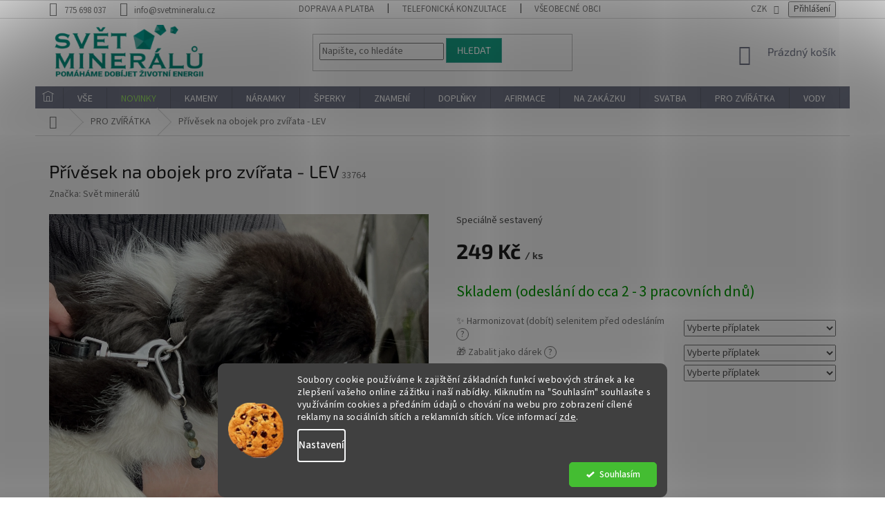

--- FILE ---
content_type: text/html; charset=utf-8
request_url: https://www.svetmineralu.cz/privesek-19/
body_size: 41373
content:
<!doctype html><html lang="cs" dir="ltr" class="header-background-light external-fonts-loaded"><head><meta charset="utf-8" /><meta name="viewport" content="width=device-width,initial-scale=1" /><title>Přívěsek na obojek pro zvířata - LEV</title><link rel="preconnect" href="https://cdn.myshoptet.com" /><link rel="dns-prefetch" href="https://cdn.myshoptet.com" /><link rel="preload" href="https://cdn.myshoptet.com/prj/dist/master/cms/libs/jquery/jquery-1.11.3.min.js" as="script" /><link href="https://cdn.myshoptet.com/prj/dist/master/cms/templates/frontend_templates/shared/css/font-face/source-sans-3.css" rel="stylesheet"><link href="https://cdn.myshoptet.com/prj/dist/master/cms/templates/frontend_templates/shared/css/font-face/exo-2.css" rel="stylesheet"><link href="https://cdn.myshoptet.com/prj/dist/master/shop/dist/font-shoptet-11.css.62c94c7785ff2cea73b2.css" rel="stylesheet"><script>
dataLayer = [];
dataLayer.push({'shoptet' : {
    "pageId": 2565,
    "pageType": "productDetail",
    "currency": "CZK",
    "currencyInfo": {
        "decimalSeparator": ",",
        "exchangeRate": 1,
        "priceDecimalPlaces": 0,
        "symbol": "K\u010d",
        "symbolLeft": 0,
        "thousandSeparator": " "
    },
    "language": "cs",
    "projectId": 222922,
    "product": {
        "id": 33849,
        "guid": "18b97a9c-f743-11ee-bcc4-960443ff296d",
        "hasVariants": false,
        "codes": [
            {
                "code": 33764
            }
        ],
        "code": "33764",
        "name": "P\u0159\u00edv\u011bsek na obojek pro zv\u00ed\u0159ata - LEV",
        "appendix": "",
        "weight": 0,
        "manufacturer": "Sv\u011bt miner\u00e1l\u016f",
        "manufacturerGuid": "1EF5332B862C64D6ACBEDA0BA3DED3EE",
        "currentCategory": "MINER\u00c1LY PRO ZV\u00cd\u0158\u00c1TKA A NA\u0160E DOM\u00c1C\u00cd MAZL\u00cd\u010cKY",
        "currentCategoryGuid": "1c23aabe-5d09-11e9-beb1-002590dad85e",
        "defaultCategory": "MINER\u00c1LY PRO ZV\u00cd\u0158\u00c1TKA A NA\u0160E DOM\u00c1C\u00cd MAZL\u00cd\u010cKY",
        "defaultCategoryGuid": "1c23aabe-5d09-11e9-beb1-002590dad85e",
        "currency": "CZK",
        "priceWithVat": 249
    },
    "stocks": [
        {
            "id": "ext",
            "title": "Sklad",
            "isDeliveryPoint": 0,
            "visibleOnEshop": 1
        }
    ],
    "cartInfo": {
        "id": null,
        "freeShipping": false,
        "freeShippingFrom": 1500,
        "leftToFreeGift": {
            "formattedPrice": "0 K\u010d",
            "priceLeft": 0
        },
        "freeGift": false,
        "leftToFreeShipping": {
            "priceLeft": 1500,
            "dependOnRegion": 0,
            "formattedPrice": "1 500 K\u010d"
        },
        "discountCoupon": [],
        "getNoBillingShippingPrice": {
            "withoutVat": 0,
            "vat": 0,
            "withVat": 0
        },
        "cartItems": [],
        "taxMode": "ORDINARY"
    },
    "cart": [],
    "customer": {
        "priceRatio": 1,
        "priceListId": 1,
        "groupId": null,
        "registered": false,
        "mainAccount": false
    }
}});
dataLayer.push({'cookie_consent' : {
    "marketing": "denied",
    "analytics": "denied"
}});
document.addEventListener('DOMContentLoaded', function() {
    shoptet.consent.onAccept(function(agreements) {
        if (agreements.length == 0) {
            return;
        }
        dataLayer.push({
            'cookie_consent' : {
                'marketing' : (agreements.includes(shoptet.config.cookiesConsentOptPersonalisation)
                    ? 'granted' : 'denied'),
                'analytics': (agreements.includes(shoptet.config.cookiesConsentOptAnalytics)
                    ? 'granted' : 'denied')
            },
            'event': 'cookie_consent'
        });
    });
});
</script>

<!-- Google Tag Manager -->
<script>(function(w,d,s,l,i){w[l]=w[l]||[];w[l].push({'gtm.start':
new Date().getTime(),event:'gtm.js'});var f=d.getElementsByTagName(s)[0],
j=d.createElement(s),dl=l!='dataLayer'?'&l='+l:'';j.async=true;j.src=
'https://www.googletagmanager.com/gtm.js?id='+i+dl;f.parentNode.insertBefore(j,f);
})(window,document,'script','dataLayer','GTM-KC5972T');</script>
<!-- End Google Tag Manager -->

<meta property="og:type" content="website"><meta property="og:site_name" content="svetmineralu.cz"><meta property="og:url" content="https://www.svetmineralu.cz/privesek-19/"><meta property="og:title" content="Přívěsek na obojek pro zvířata - LEV"><meta name="author" content="Svět minerálů"><meta name="web_author" content="Shoptet.cz"><meta name="dcterms.rightsHolder" content="www.svetmineralu.cz"><meta name="robots" content="index,follow"><meta property="og:image" content="https://cdn.myshoptet.com/usr/www.svetmineralu.cz/user/shop/big/33849-2_33849-2-privesek-pro-zvirata-privesek-pro-psy-znameni-lev-privesek-z-mineralu.jpg?6907bbf1"><meta property="og:description" content="
PŘÍVĚSEK PRO ZVÍŘATA - LEV( 23.7. - 22.8.)
Pro psy ve znamení Lva, kteří se vyznačují silnou osobností, vůdčími schopnostmi a potřebou být středem pozornosti, vybíráme několik minerálů, které by mohly podpořit jejich pozitivní vlastnosti a zároveň pomoci zmírnit některé z jejich výzev.
Do přívěsku jsme vybrali…"><meta name="description" content="
PŘÍVĚSEK PRO ZVÍŘATA - LEV( 23.7. - 22.8.)
Pro psy ve znamení Lva, kteří se vyznačují silnou osobností, vůdčími schopnostmi a potřebou být středem pozornosti, vybíráme několik minerálů, které by mohly podpořit jejich pozitivní vlastnosti a zároveň pomoci zmírnit některé z jejich výzev.
Do přívěsku jsme vybrali…"><meta property="product:price:amount" content="249"><meta property="product:price:currency" content="CZK"><style>:root {--color-primary: #737788;--color-primary-h: 229;--color-primary-s: 8%;--color-primary-l: 49%;--color-primary-hover: #16a085;--color-primary-hover-h: 168;--color-primary-hover-s: 76%;--color-primary-hover-l: 36%;--color-secondary: #56b0a8;--color-secondary-h: 175;--color-secondary-s: 36%;--color-secondary-l: 51%;--color-secondary-hover: #737788;--color-secondary-hover-h: 229;--color-secondary-hover-s: 8%;--color-secondary-hover-l: 49%;--color-tertiary: #16a085;--color-tertiary-h: 168;--color-tertiary-s: 76%;--color-tertiary-l: 36%;--color-tertiary-hover: #56b0a8;--color-tertiary-hover-h: 175;--color-tertiary-hover-s: 36%;--color-tertiary-hover-l: 51%;--color-header-background: #ffffff;--template-font: "Source Sans 3";--template-headings-font: "Exo 2";--header-background-url: none;--cookies-notice-background: #1A1937;--cookies-notice-color: #F8FAFB;--cookies-notice-button-hover: #f5f5f5;--cookies-notice-link-hover: #27263f;--templates-update-management-preview-mode-content: "Náhled aktualizací šablony je aktivní pro váš prohlížeč."}</style>
    
    <link href="https://cdn.myshoptet.com/prj/dist/master/shop/dist/main-11.less.5a24dcbbdabfd189c152.css" rel="stylesheet" />
        
    <script>var shoptet = shoptet || {};</script>
    <script src="https://cdn.myshoptet.com/prj/dist/master/shop/dist/main-3g-header.js.05f199e7fd2450312de2.js"></script>
<!-- User include --><!-- api 422(76) html code header -->
<link rel="stylesheet" href="https://cdn.myshoptet.com/usr/api2.dklab.cz/user/documents/_doplnky/odpocet/222922/1342/222922_1342.css" type="text/css" /><style>
        :root {            
            --dklab-countdown-category-text-color: #FFFFFF;
            --dklab-countdown-detail-text-color: #FFFFFF;
            --dklab-countdown-background-lower-color: #666666;
            --dklab-countdown-background-upper-color: #282828;
            --dklab-countdown-background-lower-color-detail: #666666;
            --dklab-countdown-background-upper-color-detail: #282828;
            --dklab-countdown-carousel-text-color: #FFFFFF;            
            --dklab-countdown-radius: 0px;
            --dklab-countdown-carousel-background-color: #2D58FF;
        }
        body:not(.type-detail) .flags-extra .flag.flag-discount {display: none !important;}</style>
<!-- api 426(80) html code header -->
<link rel="stylesheet" href="https://cdn.myshoptet.com/usr/api2.dklab.cz/user/documents/_doplnky/navstivene/222922/8/222922_8.css" type="text/css" /><style> :root { --dklab-lastvisited-background-color: #FFFFFF; } </style>
<!-- api 446(100) html code header -->
<link rel="stylesheet" href="https://cdn.myshoptet.com/usr/api2.dklab.cz/user/documents/_doplnky/poznamka/222922/349/222922_349.css" type="text/css" /><style> :root { 
            --dklab-poznamka-color-main: #56B0A8;  
            --dklab-poznamka-color-empty: #B2B2B2;             
            --dklab-poznamka-color-tooltip-background: #000000;             
            --dklab-poznamka-color-tooltip-text: #FFFFFF;             
            --dklab-poznamka-color-cart-message: #000000;             
            --dklab-poznamka-color-cart-message-background: #F7AB31;             
        }
        </style>
<!-- api 491(143) html code header -->
<link rel="stylesheet" href="https://cdn.myshoptet.com/usr/api2.dklab.cz/user/documents/_doplnky/doprava/222922/11/222922_11.css" type="text/css" /><style>
        :root {
            --dklab-background-color: #000000;
            --dklab-foreground-color: #FFFFFF;
            --dklab-transport-background-color: #000000;
            --dklab-transport-foreground-color: #FFFFFF;
            --dklab-gift-background-color: #000000;
            --dklab-gift-foreground-color: #FFFFFF;
        }</style>
<!-- api 608(256) html code header -->
<link rel="stylesheet" href="https://cdn.myshoptet.com/usr/api2.dklab.cz/user/documents/_doplnky/bannery/222922/3580/222922_3580.css" type="text/css" /><style>
        :root {
            --dklab-bannery-b-hp-padding: 5px;
            --dklab-bannery-b-hp-box-padding: 5px;
            --dklab-bannery-b-hp-big-screen: 12.5%;
            --dklab-bannery-b-hp-medium-screen: 12.5%;
            --dklab-bannery-b-hp-small-screen: 25%;
            --dklab-bannery-b-hp-tablet-screen: 25%;
            --dklab-bannery-b-hp-mobile-screen: 25%;

            --dklab-bannery-i-hp-icon-color: #56B0A8;
            --dklab-bannery-i-hp-color: #56B0A8;
            --dklab-bannery-i-hp-background: #FFFFFF;            
            
            --dklab-bannery-i-d-icon-color: #56B0A8;
            --dklab-bannery-i-d-color: #56B0A8;
            --dklab-bannery-i-d-background: #FFFFFF;


            --dklab-bannery-i-hp-w-big-screen: 4;
            --dklab-bannery-i-hp-w-medium-screen: 4;
            --dklab-bannery-i-hp-w-small-screen: 4;
            --dklab-bannery-i-hp-w-tablet-screen: 4;
            --dklab-bannery-i-hp-w-mobile-screen: 2;
            
            --dklab-bannery-i-d-w-big-screen: 4;
            --dklab-bannery-i-d-w-medium-screen: 4;
            --dklab-bannery-i-d-w-small-screen: 4;
            --dklab-bannery-i-d-w-tablet-screen: 4;
            --dklab-bannery-i-d-w-mobile-screen: 2;

        }</style>
<!-- api 1694(1278) html code header -->
<script type="text/javascript" src="https://app.dekovacka.cz/thankyou.js" async defer></script>
<!-- api 690(337) html code header -->
<script>var ophWidgetData={"lang":"cs","link":"https:\/\/www.svetmineralu.cz\/kontakty\/","logo":false,"turnOff":true,"expanded":false,"lunchShow":false,"checkHoliday":true,"showNextWeek":true,"showWidgetStart":"07:00","showWidgetEnd":"22:00","beforeOpenStore":0,"beforeCloseStore":0,"openingHours":[{"day":1,"openHour":"13:00","closeHour":"18:00","openPause":"","closePause":"","closed":false},{"day":2,"openHour":"11:00","closeHour":"15:00","openPause":"","closePause":"","closed":false},{"day":3,"openHour":"13:00","closeHour":"18:00","openPause":"","closePause":"","closed":false},{"day":4,"openHour":"11:00","closeHour":"15:00","openPause":"","closePause":"","closed":false},{"day":5,"openHour":"11:00","closeHour":"15:00","openPause":"","closePause":"","closed":false},{"day":6,"openHour":"","closeHour":"","openPause":"","closePause":"","closed":true},{"day":7,"openHour":"","closeHour":"","openPause":"","closePause":"","closed":true}],"excludes":[],"holidayList":["01-01","01-05","08-05","05-07","06-07","28-09","28-10","17-11","24-12","25-12","26-12"],"todayLongFormat":false,"logoFilemanager":"","colors":{"bg_header_color":"","bg_logo_color":"","bg_title_color":"","bg_preopen_color":"#03a9f4","bg_open_color":"#4caf50","bg_pause_color":"#ff9800","bg_preclose_color":"#ff6f00","bg_close_color":"#e94b4b","color_exception_day":"#e94b4b"},"address":"Pra\u017esk\u00e1 62\/116, 400 01 \u00dast\u00ed nad Labem - Va\u0148ov","icon":"icon-01","bottomPosition":"100","showDetailOnExpand":false,"disableDetail":false,"disableDetailTable":false,"hideOnMobile":true,"weekTurnOff":[6,5],"directPosition":"rtl"}</script>
<!-- api 1280(896) html code header -->
<link rel="stylesheet" href="https://cdn.myshoptet.com/usr/shoptet.tomashlad.eu/user/documents/extras/cookies-addon/screen.min.css?v006">
<script>
    var shoptetakCookiesSettings={"useRoundingCorners":true,"cookiesImgPopup":false,"cookiesSize":"middle","cookiesOrientation":"horizontal","cookiesImg":true,"buttonBg":false,"showPopup":false};

    var body=document.getElementsByTagName("body")[0];

    const rootElement = document.documentElement;

    rootElement.classList.add("st-cookies-v2");

    if (shoptetakCookiesSettings.useRoundingCorners) {
        rootElement.classList.add("st-cookies-corners");
    }
    if (shoptetakCookiesSettings.cookiesImgPopup) {
        rootElement.classList.add("st-cookies-popup-img");
    }
    if (shoptetakCookiesSettings.cookiesImg) {
        rootElement.classList.add("st-cookies-img");
    }
    if (shoptetakCookiesSettings.buttonBg) {
        rootElement.classList.add("st-cookies-btn");
    }
    if (shoptetakCookiesSettings.cookiesSize) {
        if (shoptetakCookiesSettings.cookiesSize === 'thin') {
            rootElement.classList.add("st-cookies-thin");
        }
        if (shoptetakCookiesSettings.cookiesSize === 'middle') {
            rootElement.classList.add("st-cookies-middle");
        }
        if (shoptetakCookiesSettings.cookiesSize === 'large') {
            rootElement.classList.add("st-cookies-large");
        }
    }
    if (shoptetakCookiesSettings.cookiesOrientation) {
        if (shoptetakCookiesSettings.cookiesOrientation === 'vertical') {
            rootElement.classList.add("st-cookies-vertical");
        }
    }
</script>


<!-- api 1278(894) html code header -->
<link rel="stylesheet" data-href="https://cdn.myshoptet.com/usr/shoptet.tomashlad.eu/user/documents/extras/classic/screen.min.css">
<script>
    (x => x.setAttribute('href', `${x.dataset.href}?v=${Date.now()}`))
    (document.currentScript.previousElementSibling);
</script>

<script>
    var shoptetakClassicSettings = {"useRoundingCorners":false,"fixedNavigation":false,"biggerNavigation":false,"scrollToTop":true,"toggleSorting":false,"articlesUpgrade":false,"bannersUpgrade":false,"categoryDescription":false,"biggerSubcategories":false,"detailAccordeon":false,"searchWhisperer":false,"showCartLine":false,"biggerLogo":true,"cartDesign":false,"newsletterDesign":false,"useContentSize":false,"showShopRating":false,"contentSizeValue":"1280px","showListOfArticlesNews":false,"articlesTestMode":false,"addonActivation":true,"useProductsCarousel":false,"useCustomColors":false,"fullWidthCarousel":false,"bgColor1":"#080808","bgColor2":"#212121","bgColor3":"#454545","textColor1":"#ffffff","textColor2":"#f2f2f2","textColor3":"#cccccc"};

    var body=document.getElementsByTagName("body")[0];
    const rootClassic = document.documentElement;

    const htmlEl = document.documentElement;
    if(shoptetakClassicSettings.biggerLogo){htmlEl.classList.add("st-big-logo");}
    if(shoptetakClassicSettings.biggerNavigation){htmlEl.classList.add("st-big-nav");}
    if (shoptetakClassicSettings.useContentSize) {
        rootClassic.setAttribute("container-change", "true");
        rootClassic.style.setProperty('--container-size', shoptetakClassicSettings.contentSizeValue);
    }
    if (shoptetakClassicSettings.useCustomColors) {
        htmlEl.classList.add("st-custom-colors");
        htmlEl.style.setProperty('--bg-color-1', shoptetakClassicSettings.bgColor1);
        htmlEl.style.setProperty('--bg-color-2', shoptetakClassicSettings.bgColor2);
        htmlEl.style.setProperty('--bg-color-3', shoptetakClassicSettings.bgColor3);
        htmlEl.style.setProperty('--text-color-1', shoptetakClassicSettings.textColor1);
        htmlEl.style.setProperty('--text-color-2', shoptetakClassicSettings.textColor2);
        htmlEl.style.setProperty('--text-color-3', shoptetakClassicSettings.textColor3);
    }

    if(shoptetakClassicSettings.useProductsCarousel){htmlEl.classList.add("st-prod-carousel");}
    if(shoptetakClassicSettings.bannersUpgrade){htmlEl.classList.add("st-banners-up");}
    if(shoptetakClassicSettings.fullWidthCarousel){htmlEl.classList.add("st-wide-carousel");}
    if(shoptetakClassicSettings.showListOfArticlesNews){htmlEl.classList.add("st-show-articles");}
    if(shoptetakClassicSettings.showShopRating){htmlEl.classList.add("st-show-ratings");}
    if(shoptetakClassicSettings.newsletterDesign){htmlEl.classList.add("st-newsletter-2");}
    if(shoptetakClassicSettings.cartDesign){htmlEl.classList.add("st-cart-2");}
    if(shoptetakClassicSettings.showCartLine){htmlEl.classList.add("st-cart-line");}
    if(shoptetakClassicSettings.toggleSorting){htmlEl.classList.add("st-toggle-sort");}
    if(shoptetakClassicSettings.fixedNavigation){htmlEl.classList.add("st-fixed-nav");}
    if(shoptetakClassicSettings.searchWhisperer){htmlEl.classList.add("st-whisp");}
    if(shoptetakClassicSettings.biggerSubcategories){htmlEl.classList.add("st-subcats");}
    if(shoptetakClassicSettings.detailAccordeon){htmlEl.classList.add("st-accordeon");}
    if(shoptetakClassicSettings.categoryDescription){htmlEl.classList.add("st-cat-desc");}
    if(shoptetakClassicSettings.articlesUpgrade){htmlEl.classList.add("st-articles-up");}
    if (shoptetakClassicSettings.useRoundingCorners) {
        htmlEl.classList.add("st-classic-corners");

        if (shoptetakClassicSettings.roundingCornerSize) {
            htmlEl.classList.add("st-classic-corners-size");
            htmlEl.setAttribute("data-corners-size", shoptetakClassicSettings.roundingCornerSize);
        }
    }
    if ( shoptetakClassicSettings.useContentSize) {
        htmlEl.setAttribute("container-change", "true");
        htmlEl.style.setProperty('--container-size', shoptetakClassicSettings.contentSizeValue);
    }

    cookie = key=>((new RegExp((key || '=')+'=(.*?); ','gm')).exec(document.cookie+'; ') ||['',null])[1];
</script>

<!-- service 446(100) html code header -->
<style>
@font-face {
    font-family: 'poznamka';
    src:  url('https://cdn.myshoptet.com/usr/api2.dklab.cz/user/documents/_doplnky/poznamka/font/note.eot?v1');
    src:  url('https://cdn.myshoptet.com/usr/api2.dklab.cz/user/documents/_doplnky/poznamka/font/note.eot?v1#iefix') format('embedded-opentype'),
    url('https://cdn.myshoptet.com/usr/api2.dklab.cz/user/documents/_doplnky/poznamka/font/note.ttf?v1') format('truetype'),
    url('https://cdn.myshoptet.com/usr/api2.dklab.cz/user/documents/_doplnky/poznamka/font/note.woff?v1') format('woff'),
    url('https://cdn.myshoptet.com/usr/api2.dklab.cz/user/documents/_doplnky/poznamka/font/note.svg?v1') format('svg');
    font-weight: normal;
    font-style: normal;
}
</style>
<!-- service 518(170) html code header -->
<link rel="stylesheet" type="text/css" href="https://cdn.myshoptet.com/usr/302565.myshoptet.com/user/documents/assets/sizes/fv-studio-app-sizes.css?24.4.5" />
<style>
body.shoptetak-opal #myBtnTabulka_velikosti {position: relative;margin-bottom: 50px;}
</style>
<!-- service 409(63) html code header -->
<style>
#filters h4{cursor:pointer;}[class~=slider-wrapper],[class~=filter-section]{padding-left:0;}#filters h4{padding-left:13.5pt;}[class~=filter-section],[class~=slider-wrapper]{padding-bottom:0 !important;}#filters h4:before{position:absolute;}#filters h4:before{left:0;}[class~=filter-section],[class~=slider-wrapper]{padding-right:0;}#filters h4{padding-bottom:9pt;}#filters h4{padding-right:13.5pt;}#filters > .slider-wrapper,[class~=slider-wrapper] > div,.filter-sections form,[class~=slider-wrapper][class~=filter-section] > div,.razeni > form{display:none;}#filters h4:before,#filters .otevreny h4:before{content:"\e911";}#filters h4{padding-top:9pt;}[class~=filter-section],[class~=slider-wrapper]{padding-top:0 !important;}[class~=filter-section]{border-top-width:0 !important;}[class~=filter-section]{border-top-style:none !important;}[class~=filter-section]{border-top-color:currentColor !important;}#filters .otevreny h4:before,#filters h4:before{font-family:shoptet;}#filters h4{position:relative;}#filters h4{margin-left:0 !important;}[class~=filter-section]{border-image:none !important;}#filters h4{margin-bottom:0 !important;}#filters h4{margin-right:0 !important;}#filters h4{margin-top:0 !important;}#filters h4{border-top-width:.0625pc;}#filters h4{border-top-style:solid;}#filters h4{border-top-color:#e0e0e0;}[class~=slider-wrapper]{max-width:none;}[class~=otevreny] form,.slider-wrapper.otevreny > div,[class~=slider-wrapper][class~=otevreny] > div,.otevreny form{display:block;}#filters h4{border-image:none;}[class~=param-filter-top]{margin-bottom:.9375pc;}[class~=otevreny] form{margin-bottom:15pt;}[class~=slider-wrapper]{color:inherit;}#filters .otevreny h4:before{-webkit-transform:rotate(180deg);}[class~=slider-wrapper],#filters h4:before{background:none;}#filters h4:before{-webkit-transform:rotate(90deg);}#filters h4:before{-moz-transform:rotate(90deg);}[class~=param-filter-top] form{display:block !important;}#filters h4:before{-o-transform:rotate(90deg);}#filters h4:before{-ms-transform:rotate(90deg);}#filters h4:before{transform:rotate(90deg);}#filters h4:before{font-size:.104166667in;}#filters .otevreny h4:before{-moz-transform:rotate(180deg);}#filters .otevreny h4:before{-o-transform:rotate(180deg);}#filters h4:before{top:36%;}#filters .otevreny h4:before{-ms-transform:rotate(180deg);}#filters h4:before{height:auto;}#filters h4:before{width:auto;}#filters .otevreny h4:before{transform:rotate(180deg);}
@media screen and (max-width: 767px) {
.param-filter-top{padding-top: 15px;}
}
#content .filters-wrapper > div:first-of-type, #footer .filters-wrapper > div:first-of-type {text-align: left;}
.template-11.one-column-body .content .filter-sections{padding-top: 15px; padding-bottom: 15px;}
</style>
<!-- service 417(71) html code header -->
<style>
@media screen and (max-width: 767px) {
body.sticky-mobile:not(.paxio-merkur):not(.venus) .dropdown {display: none !important;}
body.sticky-mobile:not(.paxio-merkur):not(.venus) .languagesMenu{right: 98px; position: absolute;}
body.sticky-mobile:not(.paxio-merkur):not(.venus) .languagesMenu .caret{display: none !important;}
body.sticky-mobile:not(.paxio-merkur):not(.venus) .languagesMenu.open .languagesMenu__content {display: block;right: 0;left: auto;}
.template-12 #header .site-name {max-width: 40% !important;}
}
@media screen and (-ms-high-contrast: active), (-ms-high-contrast: none) {
.template-12 #header {position: fixed; width: 100%;}
.template-12 #content-wrapper.content-wrapper{padding-top: 80px;}
}
.sticky-mobile #header-image{display: none;}
@media screen and (max-width: 640px) {
.template-04.sticky-mobile #header-cart{position: fixed;top: 3px;right: 92px;}
.template-04.sticky-mobile #header-cart::before {font-size: 32px;}
.template-04.sticky-mobile #header-cart strong{display: none;}
}
@media screen and (min-width: 641px) {
.dklabGarnet #main-wrapper {overflow: visible !important;}
}
.dklabGarnet.sticky-mobile #logo img {top: 0 !important;}
@media screen and (min-width: 768px){
.top-navigation-bar .site-name {display: none;}
}
/*NOVÁ VERZE MOBILNÍ HLAVIČKY*/
@media screen and (max-width: 767px){
.scrolled-down body:not(.ordering-process):not(.search-window-visible) .top-navigation-bar {transform: none !important;}
.scrolled-down body:not(.ordering-process):not(.search-window-visible) #header .site-name {transform: none !important;}
.scrolled-down body:not(.ordering-process):not(.search-window-visible) #header .cart-count {transform: none !important;}
.scrolled-down #header {transform: none !important;}

body.template-11.mobile-header-version-1:not(.paxio-merkur):not(.venus) .top-navigation-bar .site-name{display: none !important;}
body.template-11.mobile-header-version-1:not(.paxio-merkur):not(.venus) #header .cart-count {top: -39px !important;position: absolute !important;}
.template-11.sticky-mobile.mobile-header-version-1 .responsive-tools > a[data-target="search"] {visibility: visible;}
.template-12.mobile-header-version-1 #header{position: fixed !important;}
.template-09.mobile-header-version-1.sticky-mobile .top-nav .subnav-left {visibility: visible;}
}

/*Disco*/
@media screen and (min-width: 768px){
.template-13:not(.jupiter) #header, .template-14 #header{position: sticky;top: 0;z-index: 8;}
.template-14.search-window-visible #header{z-index: 9999;}
body.navigation-hovered::before {z-index: 7;}
/*
.template-13 .top-navigation-bar{z-index: 10000;}
.template-13 .popup-widget {z-index: 10001;}
*/
.scrolled .template-13 #header, .scrolled .template-14 #header{box-shadow: 0 2px 10px rgba(0,0,0,0.1);}
.search-focused::before{z-index: 8;}
.top-navigation-bar{z-index: 9;position: relative;}
.paxio-merkur.top-navigation-menu-visible #header .search-form .form-control {z-index: 1;}
.paxio-merkur.top-navigation-menu-visible .search-form::before {z-index: 1;}
.scrolled .popup-widget.cart-widget {position: fixed;top: 68px !important;}

/* MERKUR */
.paxio-merkur.sticky-mobile.template-11 #oblibeneBtn{line-height: 70px !important;}
}


/* VENUS */
@media screen and (min-width: 768px){
.venus.sticky-mobile:not(.ordering-process) #header {position: fixed !important;width: 100%;transform: none !important;translate: none !important;box-shadow: 0 2px 10px rgba(0,0,0,0.1);visibility: visible !important;opacity: 1 !important;}
.venus.sticky-mobile:not(.ordering-process) .overall-wrapper{padding-top: 160px;}
.venus.sticky-mobile.type-index:not(.ordering-process) .overall-wrapper{padding-top: 85px;}
.venus.sticky-mobile:not(.ordering-process) #content-wrapper.content-wrapper {padding-top: 0 !important;}
}
@media screen and (max-width: 767px){
.template-14 .top-navigation-bar > .site-name{display: none !important;}
.template-14 #header .header-top .header-top-wrapper .site-name{margin: 0;}
}
/* JUPITER */
@media screen and (max-width: 767px){
.scrolled-down body.jupiter:not(.ordering-process):not(.search-window-visible) #header .site-name {-webkit-transform: translateX(-50%) !important;transform: translateX(-50%) !important;}
}
@media screen and (min-width: 768px){
.jupiter.sticky-header #header::after{display: none;}
.jupiter.sticky-header #header{position: fixed; top: 0; width: 100%;z-index: 99;}
.jupiter.sticky-header.ordering-process #header{position: relative;}
.jupiter.sticky-header .overall-wrapper{padding-top: 182px;}
.jupiter.sticky-header.ordering-process .overall-wrapper{padding-top: 0;}
.jupiter.sticky-header #header .header-top {height: 80px;}
}
</style>
<!-- service 608(256) html code header -->
<link rel="stylesheet" href="https://cdn.myshoptet.com/usr/api.dklab.cz/user/documents/fontawesome/css/all.css?v=1.02" type="text/css" />
<!-- service 619(267) html code header -->
<link href="https://cdn.myshoptet.com/usr/fvstudio.myshoptet.com/user/documents/addons/cartupsell.min.css?24.11.1" rel="stylesheet">
<!-- service 629(277) html code header -->
<link href="https://cdn.myshoptet.com/usr/fvstudio.myshoptet.com/user/documents/addons/topproduct.min.css?22.8.1" rel="stylesheet">

<style>
</style>


<!-- service 690(337) html code header -->
<link href="https://cdn.myshoptet.com/usr/mcore.myshoptet.com/user/documents/upload/addon01/ophWidget.min.css?v=1.6.9" rel="stylesheet" />


<!-- service 1278(894) html code header -->
<link rel="stylesheet" href="https://cdn.myshoptet.com/usr/shoptet.tomashlad.eu/user/documents/extras/classic/slick.css" />
<style>
.discussion-form, .discussion, .rate-wrapper, .votes-wrap, .add-comment, .welcome div, .welcome h1 {max-width: initial;}
@media only screen and (min-width: 768px) {
.st-big-nav #navigation .navigation-in > ul > li > a {
    font-size: 1.2em;
}
}
.st-prod-carousel .products-block.slick-slider .slick-dots {
    display: flex;
    flex-wrap: wrap;
    max-width: 90%;
    margin: 0 auto;
}
</style>
<!-- service 1280(896) html code header -->
<style>
.st-cookies-v2.st-cookies-btn .shoptak-carbon .siteCookies .siteCookies__form .siteCookies__buttonWrap button[value=all] {
margin-left: 10px;
}
@media (max-width: 768px) {
.st-cookies-v2.st-cookies-btn .shoptak-carbon .siteCookies .siteCookies__form .siteCookies__buttonWrap button[value=all] {
margin-left: 0px;
}
.st-cookies-v2 .shoptak-carbon .siteCookies.siteCookies--dark .siteCookies__form .siteCookies__buttonWrap button[value=reject] {
margin: 0 10px;
}
}
@media only screen and (max-width: 768px) {
 .st-cookies-v2 .siteCookies .siteCookies__form .siteCookies__buttonWrap .js-cookies-settings[value=all], .st-cookies-v2 .siteCookies .siteCookies__form .siteCookies__buttonWrap button[value=all] {   
  margin: 0 auto 10px auto;
 }
 .st-cookies-v2 .siteCookies.siteCookies--center {
  bottom: unset;
  top: 50%;
  transform: translate(-50%, -50%);
  width: 90%;
 }
}
</style>
<!-- service 1359(974) html code header -->
<link href="https://cdn.myshoptet.com/usr/sazimecesko.myshoptet.com/user/documents/planetwe/common.min.css?v=1.20" rel="stylesheet" />
<link href="https://cdn.myshoptet.com/usr/sazimecesko.myshoptet.com/user/documents/planetwe/Classic.min.css" rel="stylesheet" />

<!--
<link href="https://sazimecesko.myshoptet.com/user/documents/planetwe/common.css?v=1.24" rel="stylesheet" />
<link href="https://sazimecesko.myshoptet.com/user/documents/planetwe/Classic.css" rel="stylesheet" />
-->
<!-- service 1472(1086) html code header -->
<link rel="stylesheet" href="https://cdn.myshoptet.com/usr/apollo.jakubtursky.sk/user/documents/assets/sipky/main.css?v=19">
<!-- service 1570(1164) html code header -->
<link rel="stylesheet" href="https://cdn.myshoptet.com/usr/shoptet.tomashlad.eu/user/documents/extras/products-auto-load/screen.css?v=0011">
<!-- service 1714(1298) html code header -->
<link 
rel="stylesheet" 
href="https://cdn.myshoptet.com/usr/dmartini.myshoptet.com/user/documents/upload/dmartini/blog_products/blog_products.min.css?160"
data-author="Dominik Martini" 
data-author-web="dmartini.cz">
<!-- service 1735(1316) html code header -->
<link rel="stylesheet" href="https://cdn.myshoptet.com/addons/dominikmartini/flag_sort/styles.header.min.css?345e7d3951aca4c6495d697ef89532fbfac00659">
<!-- service 2065(1618) html code header -->
<link rel="stylesheet" href="https://cdn.myshoptet.com/addons/dominikmartini/blog_plus/styles.header.min.css?aedfac0413bd4080d78f101490c6910314848f14">
<!-- project html code header -->
<link href="/user/documents/assets/css/mineraly.css?27" rel="stylesheet">

<!-- Facebook Pixel Code -->
<script>
!function(f,b,e,v,n,t,s)
{if(f.fbq)return;n=f.fbq=function(){n.callMethod?
n.callMethod.apply(n,arguments):n.queue.push(arguments)};
if(!f._fbq)f._fbq=n;n.push=n;n.loaded=!0;n.version='2.0';
n.queue=[];t=b.createElement(e);t.async=!0;
t.src=v;s=b.getElementsByTagName(e)[0];
s.parentNode.insertBefore(t,s)}(window,document,'script',
'https://connect.facebook.net/en_US/fbevents.js');
 fbq('init', '2173052669605722'); 
fbq('track', 'PageView');
</script>
<noscript>
 <img height="1" width="1" 
src="https://www.facebook.com/tr?id=2173052669605722&ev=PageView
&noscript=1"/>
</noscript>
<!-- End Facebook Pixel Code -->

<script>
var ophWidgetLang = {
    "cs": {
        text_preopen: 'Výdejnu eshopu otevírame {_v} {time}',
        text_open: 'Výdejna eshopu je nyní otevřena',
        text_pause: 'Máme polední pauzu do {time}',
        text_preclose: 'Výdejnu zavírame {_v} {time}',
        text_close: 'Výdejna eshopu je nyní zavřená',
        text_close_table: 'Zavřeno',
        text_today_info: 'Dnes {today}',
        text_pause_info: 'Pauza {pause}',
        text_contact: 'Kontakt',
        text_title_table: 'Navštivte nás osobně'
    }
};
</script>

<script>
 fvstudio_sizes_default_url = '/nejcastejsi-dotazy/tabulka-velikosti/';
 fvstudio_sizes_i18n = {
 'cs': {
 'sizes_table': 'Průvodce velikostmi'
 }
 };
</script>


<style>
.menu-item-external-130:hover a:before {
 color: var(--color-primary) !important;
}
.menu-item-external-130 a:before  {
 content: "\e91f";
 font-size: 15px;
 top: 8px;
 left: 10px;
 position: absolute;
 color: white !important;
 font-family: shoptet;
}
.navigation-window-visible .menu-item-external-130 a:before {
 color: var(--color-primary) !important;
 font-size: 16px;
 top: 12px;
 left: 10px;
}
.navigation-window-visible .menu-item-external-130 a b {
 padding-left: 20px !important;
}
.desktop .menu-item-external-130 a b {
 font-size: 0px;
}

navigation-window-visible .menu-item-external-130 {
 display: none;
}
.mobile.ordering-process .next-step .btn.btn-lg:is(.next-step-forward,.next-step-finish){
    position: fixed;
    bottom: 0;
    left: 0;
    right: 0;
    border: 10px solid #fff;
}
.mobile.ordering-process {
	padding-bottom: 100px;
}
</style>
<!-- /User include --><link rel="shortcut icon" href="/favicon.ico" type="image/x-icon" /><link rel="canonical" href="https://www.svetmineralu.cz/privesek-19/" /><style>/* custom background */@media (min-width: 992px) {body {background-color: #ffffff ;background-position: top center;background-repeat: no-repeat;background-attachment: scroll;}}</style>    <!-- Global site tag (gtag.js) - Google Analytics -->
    <script async src="https://www.googletagmanager.com/gtag/js?id=G-P72Y7D2HT3"></script>
    <script>
        
        window.dataLayer = window.dataLayer || [];
        function gtag(){dataLayer.push(arguments);}
        

                    console.debug('default consent data');

            gtag('consent', 'default', {"ad_storage":"denied","analytics_storage":"denied","ad_user_data":"denied","ad_personalization":"denied","wait_for_update":500});
            dataLayer.push({
                'event': 'default_consent'
            });
        
        gtag('js', new Date());

        
                gtag('config', 'G-P72Y7D2HT3', {"groups":"GA4","send_page_view":false,"content_group":"productDetail","currency":"CZK","page_language":"cs"});
        
                gtag('config', 'AW-798847826');
        
        
        
        
        
                    gtag('event', 'page_view', {"send_to":"GA4","page_language":"cs","content_group":"productDetail","currency":"CZK"});
        
                gtag('set', 'currency', 'CZK');

        gtag('event', 'view_item', {
            "send_to": "UA",
            "items": [
                {
                    "id": "33764",
                    "name": "P\u0159\u00edv\u011bsek na obojek pro zv\u00ed\u0159ata - LEV",
                    "category": "MINER\u00c1LY PRO ZV\u00cd\u0158\u00c1TKA A NA\u0160E DOM\u00c1C\u00cd MAZL\u00cd\u010cKY",
                                        "brand": "Sv\u011bt miner\u00e1l\u016f",
                                                            "price": 206
                }
            ]
        });
        
        
        
        
        
                    gtag('event', 'view_item', {"send_to":"GA4","page_language":"cs","content_group":"productDetail","value":206,"currency":"CZK","items":[{"item_id":"33764","item_name":"P\u0159\u00edv\u011bsek na obojek pro zv\u00ed\u0159ata - LEV","item_brand":"Sv\u011bt miner\u00e1l\u016f","item_category":"MINER\u00c1LY PRO ZV\u00cd\u0158\u00c1TKA A NA\u0160E DOM\u00c1C\u00cd MAZL\u00cd\u010cKY","price":206,"quantity":1,"index":0}]});
        
        
        
        
        
        
        
        document.addEventListener('DOMContentLoaded', function() {
            if (typeof shoptet.tracking !== 'undefined') {
                for (var id in shoptet.tracking.bannersList) {
                    gtag('event', 'view_promotion', {
                        "send_to": "UA",
                        "promotions": [
                            {
                                "id": shoptet.tracking.bannersList[id].id,
                                "name": shoptet.tracking.bannersList[id].name,
                                "position": shoptet.tracking.bannersList[id].position
                            }
                        ]
                    });
                }
            }

            shoptet.consent.onAccept(function(agreements) {
                if (agreements.length !== 0) {
                    console.debug('gtag consent accept');
                    var gtagConsentPayload =  {
                        'ad_storage': agreements.includes(shoptet.config.cookiesConsentOptPersonalisation)
                            ? 'granted' : 'denied',
                        'analytics_storage': agreements.includes(shoptet.config.cookiesConsentOptAnalytics)
                            ? 'granted' : 'denied',
                                                                                                'ad_user_data': agreements.includes(shoptet.config.cookiesConsentOptPersonalisation)
                            ? 'granted' : 'denied',
                        'ad_personalization': agreements.includes(shoptet.config.cookiesConsentOptPersonalisation)
                            ? 'granted' : 'denied',
                        };
                    console.debug('update consent data', gtagConsentPayload);
                    gtag('consent', 'update', gtagConsentPayload);
                    dataLayer.push(
                        { 'event': 'update_consent' }
                    );
                }
            });
        });
    </script>
<script>
    (function(t, r, a, c, k, i, n, g) { t['ROIDataObject'] = k;
    t[k]=t[k]||function(){ (t[k].q=t[k].q||[]).push(arguments) },t[k].c=i;n=r.createElement(a),
    g=r.getElementsByTagName(a)[0];n.async=1;n.src=c;g.parentNode.insertBefore(n,g)
    })(window, document, 'script', '//www.heureka.cz/ocm/sdk.js?source=shoptet&version=2&page=product_detail', 'heureka', 'cz');

    heureka('set_user_consent', 0);
</script>
</head><body class="desktop id-2565 in-pro-zviratka template-11 type-product type-detail one-column-body columns-4 ums_forms_redesign--off ums_a11y_category_page--on ums_discussion_rating_forms--off ums_flags_display_unification--on ums_a11y_login--on mobile-header-version-0"><noscript>
    <style>
        #header {
            padding-top: 0;
            position: relative !important;
            top: 0;
        }
        .header-navigation {
            position: relative !important;
        }
        .overall-wrapper {
            margin: 0 !important;
        }
        body:not(.ready) {
            visibility: visible !important;
        }
    </style>
    <div class="no-javascript">
        <div class="no-javascript__title">Musíte změnit nastavení vašeho prohlížeče</div>
        <div class="no-javascript__text">Podívejte se na: <a href="https://www.google.com/support/bin/answer.py?answer=23852">Jak povolit JavaScript ve vašem prohlížeči</a>.</div>
        <div class="no-javascript__text">Pokud používáte software na blokování reklam, může být nutné povolit JavaScript z této stránky.</div>
        <div class="no-javascript__text">Děkujeme.</div>
    </div>
</noscript>

        <div id="fb-root"></div>
        <script>
            window.fbAsyncInit = function() {
                FB.init({
                    autoLogAppEvents : true,
                    xfbml            : true,
                    version          : 'v24.0'
                });
            };
        </script>
        <script async defer crossorigin="anonymous" src="https://connect.facebook.net/cs_CZ/sdk.js#xfbml=1&version=v24.0"></script>
<!-- Google Tag Manager (noscript) -->
<noscript><iframe src="https://www.googletagmanager.com/ns.html?id=GTM-KC5972T"
height="0" width="0" style="display:none;visibility:hidden"></iframe></noscript>
<!-- End Google Tag Manager (noscript) -->

    <div class="siteCookies siteCookies--bottom siteCookies--dark js-siteCookies" role="dialog" data-testid="cookiesPopup" data-nosnippet>
        <div class="siteCookies__form">
            <div class="siteCookies__content">
                <div class="siteCookies__text">
                    <span>Soubory cookie používáme k zajištění základních funkcí webových stránek a ke zlepšení vašeho online zážitku i naší nabídky.</span> Kliknutím na "Souhlasím" souhlasíte s využíváním cookies a předáním údajů o chování na webu pro zobrazení cílené reklamy na sociálních sítích a reklamních sítích. Více informací <a href="https://222922.myshoptet.com/podminky-ochrany-osobnich-udaju/" target="\">zde</a>.
                </div>
                <p class="siteCookies__links">
                    <button class="siteCookies__link js-cookies-settings" aria-label="Nastavení cookies" data-testid="cookiesSettings">Nastavení</button>
                </p>
            </div>
            <div class="siteCookies__buttonWrap">
                                <button class="siteCookies__button js-cookiesConsentSubmit" value="all" aria-label="Přijmout cookies" data-testid="buttonCookiesAccept">Souhlasím</button>
            </div>
        </div>
        <script>
            document.addEventListener("DOMContentLoaded", () => {
                const siteCookies = document.querySelector('.js-siteCookies');
                document.addEventListener("scroll", shoptet.common.throttle(() => {
                    const st = document.documentElement.scrollTop;
                    if (st > 1) {
                        siteCookies.classList.add('siteCookies--scrolled');
                    } else {
                        siteCookies.classList.remove('siteCookies--scrolled');
                    }
                }, 100));
            });
        </script>
    </div>
<a href="#content" class="skip-link sr-only">Přejít na obsah</a><div class="overall-wrapper"><div class="user-action"><div class="container">
    <div class="user-action-in">
                    <div id="login" class="user-action-login popup-widget login-widget" role="dialog" aria-labelledby="loginHeading">
        <div class="popup-widget-inner">
                            <h2 id="loginHeading">Přihlášení k vašemu účtu</h2><div id="customerLogin"><form action="/action/Customer/Login/" method="post" id="formLoginIncluded" class="csrf-enabled formLogin" data-testid="formLogin"><input type="hidden" name="referer" value="" /><div class="form-group"><div class="input-wrapper email js-validated-element-wrapper no-label"><input type="email" name="email" class="form-control" autofocus placeholder="E-mailová adresa (např. jan@novak.cz)" data-testid="inputEmail" autocomplete="email" required /></div></div><div class="form-group"><div class="input-wrapper password js-validated-element-wrapper no-label"><input type="password" name="password" class="form-control" placeholder="Heslo" data-testid="inputPassword" autocomplete="current-password" required /><span class="no-display">Nemůžete vyplnit toto pole</span><input type="text" name="surname" value="" class="no-display" /></div></div><div class="form-group"><div class="login-wrapper"><button type="submit" class="btn btn-secondary btn-text btn-login" data-testid="buttonSubmit">Přihlásit se</button><div class="password-helper"><a href="/registrace/" data-testid="signup" rel="nofollow">Nová registrace</a><a href="/klient/zapomenute-heslo/" rel="nofollow">Zapomenuté heslo</a></div></div></div><div class="social-login-buttons"><div class="social-login-buttons-divider"><span>nebo</span></div><div class="form-group"><a href="/action/Social/login/?provider=Facebook" class="login-btn facebook" rel="nofollow"><span class="login-facebook-icon"></span><strong>Přihlásit se přes Facebook</strong></a></div><div class="form-group"><a href="/action/Social/login/?provider=Google" class="login-btn google" rel="nofollow"><span class="login-google-icon"></span><strong>Přihlásit se přes Google</strong></a></div><div class="form-group"><a href="/action/Social/login/?provider=Seznam" class="login-btn seznam" rel="nofollow"><span class="login-seznam-icon"></span><strong>Přihlásit se přes Seznam</strong></a></div></div></form>
</div>                    </div>
    </div>

                            <div id="cart-widget" class="user-action-cart popup-widget cart-widget loader-wrapper" data-testid="popupCartWidget" role="dialog" aria-hidden="true">
    <div class="popup-widget-inner cart-widget-inner place-cart-here">
        <div class="loader-overlay">
            <div class="loader"></div>
        </div>
    </div>

    <div class="cart-widget-button">
        <a href="/kosik/" class="btn btn-conversion" id="continue-order-button" rel="nofollow" data-testid="buttonNextStep">Pokračovat do košíku</a>
    </div>
</div>
            </div>
</div>
</div><div class="top-navigation-bar" data-testid="topNavigationBar">

    <div class="container">

        <div class="top-navigation-contacts">
            <strong>Zákaznická podpora:</strong><a href="tel:775698037" class="project-phone" aria-label="Zavolat na 775698037" data-testid="contactboxPhone"><span>775 698 037</span></a><a href="mailto:info@svetmineralu.cz" class="project-email" data-testid="contactboxEmail"><span>info@svetmineralu.cz</span></a>        </div>

                            <div class="top-navigation-menu">
                <div class="top-navigation-menu-trigger"></div>
                <ul class="top-navigation-bar-menu">
                                            <li class="top-navigation-menu-item-27">
                            <a href="/doprava-a-platba/">Doprava a platba</a>
                        </li>
                                            <li class="top-navigation-menu-item-3090">
                            <a href="/telefonicka-konzultace/">Telefonická konzultace</a>
                        </li>
                                            <li class="top-navigation-menu-item-39">
                            <a href="/obchodni-podminky/">Všeobecné obchodní podmínky</a>
                        </li>
                                            <li class="top-navigation-menu-item-3093">
                            <a href="/reklamace-a-vraceni-zbozi/">Reklamace a vrácení zboží</a>
                        </li>
                                            <li class="top-navigation-menu-item-691">
                            <a href="/podminky-ochrany-osobnich-udaju/">Ochrana osobních údajů</a>
                        </li>
                                    </ul>
                <ul class="top-navigation-bar-menu-helper"></ul>
            </div>
        
        <div class="top-navigation-tools top-navigation-tools--language">
            <div class="responsive-tools">
                <a href="#" class="toggle-window" data-target="search" aria-label="Hledat" data-testid="linkSearchIcon"></a>
                                                            <a href="#" class="toggle-window" data-target="login"></a>
                                                    <a href="#" class="toggle-window" data-target="navigation" aria-label="Menu" data-testid="hamburgerMenu"></a>
            </div>
                <div class="dropdown">
        <span>Ceny v:</span>
        <button id="topNavigationDropdown" type="button" data-toggle="dropdown" aria-haspopup="true" aria-expanded="false">
            CZK
            <span class="caret"></span>
        </button>
        <ul class="dropdown-menu" aria-labelledby="topNavigationDropdown"><li><a href="/action/Currency/changeCurrency/?currencyCode=CZK" rel="nofollow">CZK</a></li><li><a href="/action/Currency/changeCurrency/?currencyCode=EUR" rel="nofollow">EUR</a></li></ul>
    </div>
            <button class="top-nav-button top-nav-button-login toggle-window" type="button" data-target="login" aria-haspopup="dialog" aria-controls="login" aria-expanded="false" data-testid="signin"><span>Přihlášení</span></button>        </div>

    </div>

</div>
<header id="header"><div class="container navigation-wrapper">
    <div class="header-top">
        <div class="site-name-wrapper">
            <div class="site-name"><a href="/" data-testid="linkWebsiteLogo"><img src="https://cdn.myshoptet.com/usr/www.svetmineralu.cz/user/logos/sm_logo_claim-web-3.png" alt="Svět minerálů" fetchpriority="low" /></a></div>        </div>
        <div class="search" itemscope itemtype="https://schema.org/WebSite">
            <meta itemprop="headline" content="MINERÁLY PRO ZVÍŘÁTKA A NAŠE DOMÁCÍ MAZLÍČKY"/><meta itemprop="url" content="https://www.svetmineralu.cz"/><meta itemprop="text" content=" PŘÍVĚSEK PRO ZVÍŘATA - LEV( 23.7. - 22.8.) Pro psy ve znamení Lva, kteří se vyznačují silnou osobností, vůdčími schopnostmi a potřebou být středem pozornosti, vybíráme několik minerálů, které by mohly podpořit jejich pozitivní vlastnosti a zároveň pomoci zmírnit některé z jejich výzev. Do přívěsku jsme vybrali tyto..."/>            <form action="/action/ProductSearch/prepareString/" method="post"
    id="formSearchForm" class="search-form compact-form js-search-main"
    itemprop="potentialAction" itemscope itemtype="https://schema.org/SearchAction" data-testid="searchForm">
    <fieldset>
        <meta itemprop="target"
            content="https://www.svetmineralu.cz/vyhledavani/?string={string}"/>
        <input type="hidden" name="language" value="cs"/>
        
            
<input
    type="search"
    name="string"
        class="query-input form-control search-input js-search-input"
    placeholder="Napište, co hledáte"
    autocomplete="off"
    required
    itemprop="query-input"
    aria-label="Vyhledávání"
    data-testid="searchInput"
>
            <button type="submit" class="btn btn-default" data-testid="searchBtn">Hledat</button>
        
    </fieldset>
</form>
        </div>
        <div class="navigation-buttons">
                
    <a href="/kosik/" class="btn btn-icon toggle-window cart-count" data-target="cart" data-hover="true" data-redirect="true" data-testid="headerCart" rel="nofollow" aria-haspopup="dialog" aria-expanded="false" aria-controls="cart-widget">
        
                <span class="sr-only">Nákupní košík</span>
        
            <span class="cart-price visible-lg-inline-block" data-testid="headerCartPrice">
                                    Prázdný košík                            </span>
        
    
            </a>
        </div>
    </div>
    <nav id="navigation" aria-label="Hlavní menu" data-collapsible="true"><div class="navigation-in menu"><ul class="menu-level-1" role="menubar" data-testid="headerMenuItems"><li class="menu-item-external-130" role="none"><a href="https://www.svetmineralu.cz/" data-testid="headerMenuItem" role="menuitem" aria-expanded="false"><b>Domů</b></a></li>
<li class="menu-item-694" role="none"><a href="/vsechny-produkty/" data-testid="headerMenuItem" role="menuitem" aria-expanded="false"><b>VŠE</b></a></li>
<li class="menu-item-769" role="none"><a href="/novinky/" data-testid="headerMenuItem" role="menuitem" aria-expanded="false"><b>NOVINKY</b></a></li>
<li class="menu-item-697 ext" role="none"><a href="/mineraly/" data-testid="headerMenuItem" role="menuitem" aria-haspopup="true" aria-expanded="false"><b>KAMENY</b><span class="submenu-arrow"></span></a><ul class="menu-level-2" aria-label="KAMENY" tabindex="-1" role="menu"><li class="menu-item-2070 has-third-level" role="none"><a href="/nabidka-vsech-kamenu/" class="menu-image" data-testid="headerMenuItem" tabindex="-1" aria-hidden="true"><img src="data:image/svg+xml,%3Csvg%20width%3D%22140%22%20height%3D%22100%22%20xmlns%3D%22http%3A%2F%2Fwww.w3.org%2F2000%2Fsvg%22%3E%3C%2Fsvg%3E" alt="" aria-hidden="true" width="140" height="100"  data-src="https://cdn.myshoptet.com/usr/www.svetmineralu.cz/user/categories/thumb/shoptet_-_kategorie_-_ikona-1.png" fetchpriority="low" /></a><div><a href="/nabidka-vsech-kamenu/" data-testid="headerMenuItem" role="menuitem"><span>Nabídka všech kamenů (A-Z)</span></a>
                                                    <ul class="menu-level-3" role="menu">
                                                                    <li class="menu-item-2082" role="none">
                                        <a href="/achat/" data-testid="headerMenuItem" role="menuitem">
                                            Achát</a>,                                    </li>
                                                                    <li class="menu-item-2085" role="none">
                                        <a href="/akvamarin/" data-testid="headerMenuItem" role="menuitem">
                                            Akvamarín</a>,                                    </li>
                                                                    <li class="menu-item-2424" role="none">
                                        <a href="/ametrin/" data-testid="headerMenuItem" role="menuitem">
                                            Ametrín</a>,                                    </li>
                                                                    <li class="menu-item-2091" role="none">
                                        <a href="/amazonit/" data-testid="headerMenuItem" role="menuitem">
                                            Amazonit</a>,                                    </li>
                                                                    <li class="menu-item-2094" role="none">
                                        <a href="/ametyst/" data-testid="headerMenuItem" role="menuitem">
                                            Ametyst</a>,                                    </li>
                                                                    <li class="menu-item-2100" role="none">
                                        <a href="/angelit/" data-testid="headerMenuItem" role="menuitem">
                                            Angelit</a>,                                    </li>
                                                                    <li class="menu-item-2103" role="none">
                                        <a href="/antofylit/" data-testid="headerMenuItem" role="menuitem">
                                            Antofylit</a>,                                    </li>
                                                                    <li class="menu-item-2097" role="none">
                                        <a href="/apatit/" data-testid="headerMenuItem" role="menuitem">
                                            Apatit</a>,                                    </li>
                                                                    <li class="menu-item-2106" role="none">
                                        <a href="/aragonit/" data-testid="headerMenuItem" role="menuitem">
                                            Aragonit</a>,                                    </li>
                                                                    <li class="menu-item-2109" role="none">
                                        <a href="/avanturin/" data-testid="headerMenuItem" role="menuitem">
                                            Avanturín</a>,                                    </li>
                                                                    <li class="menu-item-2112" role="none">
                                        <a href="/bronzit/" data-testid="headerMenuItem" role="menuitem">
                                            Bronzit</a>,                                    </li>
                                                                    <li class="menu-item-2115" role="none">
                                        <a href="/byci-oko/" data-testid="headerMenuItem" role="menuitem">
                                            Býčí oko</a>,                                    </li>
                                                                    <li class="menu-item-2505" role="none">
                                        <a href="/celestyn/" data-testid="headerMenuItem" role="menuitem">
                                            Celestín</a>,                                    </li>
                                                                    <li class="menu-item-2118" role="none">
                                        <a href="/citrin/" data-testid="headerMenuItem" role="menuitem">
                                            Citrín</a>,                                    </li>
                                                                    <li class="menu-item-2121" role="none">
                                        <a href="/caroit/" data-testid="headerMenuItem" role="menuitem">
                                            Čaroit</a>,                                    </li>
                                                                    <li class="menu-item-2124" role="none">
                                        <a href="/dumortierit/" data-testid="headerMenuItem" role="menuitem">
                                            Dumortierit</a>,                                    </li>
                                                                    <li class="menu-item-2127" role="none">
                                        <a href="/fluorit/" data-testid="headerMenuItem" role="menuitem">
                                            Fluorit</a>,                                    </li>
                                                                    <li class="menu-item-2130" role="none">
                                        <a href="/fuchsit/" data-testid="headerMenuItem" role="menuitem">
                                            Fuchsit</a>,                                    </li>
                                                                    <li class="menu-item-2133" role="none">
                                        <a href="/gagat/" data-testid="headerMenuItem" role="menuitem">
                                            Gagát</a>,                                    </li>
                                                                    <li class="menu-item-2136" role="none">
                                        <a href="/girasol/" data-testid="headerMenuItem" role="menuitem">
                                            Girasol</a>,                                    </li>
                                                                    <li class="menu-item-2785" role="none">
                                        <a href="/goniatit-2/" data-testid="headerMenuItem" role="menuitem">
                                            Goniatit</a>,                                    </li>
                                                                    <li class="menu-item-2139" role="none">
                                        <a href="/granat/" data-testid="headerMenuItem" role="menuitem">
                                            Granát</a>,                                    </li>
                                                                    <li class="menu-item-2142" role="none">
                                        <a href="/hematit/" data-testid="headerMenuItem" role="menuitem">
                                            Hematit</a>,                                    </li>
                                                                    <li class="menu-item-2145" role="none">
                                        <a href="/hemimorfit/" data-testid="headerMenuItem" role="menuitem">
                                            Hemimorfit</a>,                                    </li>
                                                                    <li class="menu-item-2523" role="none">
                                        <a href="/heliotrop/" data-testid="headerMenuItem" role="menuitem">
                                            Heliotrop</a>,                                    </li>
                                                                    <li class="menu-item-2148" role="none">
                                        <a href="/chalcedon/" data-testid="headerMenuItem" role="menuitem">
                                            Chalcedon</a>,                                    </li>
                                                                    <li class="menu-item-2664" role="none">
                                        <a href="/chrysopras/" data-testid="headerMenuItem" role="menuitem">
                                            Chrysopras</a>,                                    </li>
                                                                    <li class="menu-item-2151" role="none">
                                        <a href="/chiastolit/" data-testid="headerMenuItem" role="menuitem">
                                            Chiastolit</a>,                                    </li>
                                                                    <li class="menu-item-2154" role="none">
                                        <a href="/chryzokol/" data-testid="headerMenuItem" role="menuitem">
                                            Chryzokol</a>,                                    </li>
                                                                    <li class="menu-item-2779" role="none">
                                        <a href="/chryzopal-kamen-dobre-nalady-a-otevrenosti-2/" data-testid="headerMenuItem" role="menuitem">
                                            Chryzopál</a>,                                    </li>
                                                                    <li class="menu-item-2583" role="none">
                                        <a href="/iolit/" data-testid="headerMenuItem" role="menuitem">
                                            Iolit</a>,                                    </li>
                                                                    <li class="menu-item-2157" role="none">
                                        <a href="/jadeit/" data-testid="headerMenuItem" role="menuitem">
                                            Jadeit</a>,                                    </li>
                                                                    <li class="menu-item-2160" role="none">
                                        <a href="/jantar/" data-testid="headerMenuItem" role="menuitem">
                                            Jantar</a>,                                    </li>
                                                                    <li class="menu-item-2163" role="none">
                                        <a href="/jaspis/" data-testid="headerMenuItem" role="menuitem">
                                            Jaspis</a>,                                    </li>
                                                                    <li class="menu-item-2166" role="none">
                                        <a href="/kalcit/" data-testid="headerMenuItem" role="menuitem">
                                            Kalcit</a>,                                    </li>
                                                                    <li class="menu-item-2169" role="none">
                                        <a href="/karneol/" data-testid="headerMenuItem" role="menuitem">
                                            Karneol</a>,                                    </li>
                                                                    <li class="menu-item-2172" role="none">
                                        <a href="/koral/" data-testid="headerMenuItem" role="menuitem">
                                            Korál</a>,                                    </li>
                                                                    <li class="menu-item-2175" role="none">
                                        <a href="/kremen/" data-testid="headerMenuItem" role="menuitem">
                                            Křemen</a>,                                    </li>
                                                                    <li class="menu-item-2178" role="none">
                                        <a href="/kristal/" data-testid="headerMenuItem" role="menuitem">
                                            Křišťál</a>,                                    </li>
                                                                    <li class="menu-item-2181" role="none">
                                        <a href="/kyanit/" data-testid="headerMenuItem" role="menuitem">
                                            Kyanit</a>,                                    </li>
                                                                    <li class="menu-item-2460" role="none">
                                        <a href="/kunzit/" data-testid="headerMenuItem" role="menuitem">
                                            Kunzit</a>,                                    </li>
                                                                    <li class="menu-item-2184" role="none">
                                        <a href="/labradorit/" data-testid="headerMenuItem" role="menuitem">
                                            Labradorit</a>,                                    </li>
                                                                    <li class="menu-item-2187" role="none">
                                        <a href="/lapis-lazuli/" data-testid="headerMenuItem" role="menuitem">
                                            Lapis lazuli</a>,                                    </li>
                                                                    <li class="menu-item-2190" role="none">
                                        <a href="/larimar/" data-testid="headerMenuItem" role="menuitem">
                                            Larimar</a>,                                    </li>
                                                                    <li class="menu-item-2193" role="none">
                                        <a href="/larvikit/" data-testid="headerMenuItem" role="menuitem">
                                            Larvikit</a>,                                    </li>
                                                                    <li class="menu-item-2196" role="none">
                                        <a href="/lava/" data-testid="headerMenuItem" role="menuitem">
                                            Láva</a>,                                    </li>
                                                                    <li class="menu-item-2199" role="none">
                                        <a href="/lepidolit/" data-testid="headerMenuItem" role="menuitem">
                                            Lepidolit</a>,                                    </li>
                                                                    <li class="menu-item-2696" role="none">
                                        <a href="/liberit/" data-testid="headerMenuItem" role="menuitem">
                                            Liberit</a>,                                    </li>
                                                                    <li class="menu-item-2202" role="none">
                                        <a href="/magnezit/" data-testid="headerMenuItem" role="menuitem">
                                            Magnezit</a>,                                    </li>
                                                                    <li class="menu-item-2205" role="none">
                                        <a href="/malachit/" data-testid="headerMenuItem" role="menuitem">
                                            Malachit</a>,                                    </li>
                                                                    <li class="menu-item-2208" role="none">
                                        <a href="/manganokalcit/" data-testid="headerMenuItem" role="menuitem">
                                            Manganokalcit</a>,                                    </li>
                                                                    <li class="menu-item-2211" role="none">
                                        <a href="/mesicni-kamen/" data-testid="headerMenuItem" role="menuitem">
                                            Měsíční kámen</a>,                                    </li>
                                                                    <li class="menu-item-2214" role="none">
                                        <a href="/mookait/" data-testid="headerMenuItem" role="menuitem">
                                            Mookait</a>,                                    </li>
                                                                    <li class="menu-item-2628" role="none">
                                        <a href="/morganit/" data-testid="headerMenuItem" role="menuitem">
                                            Morganit</a>,                                    </li>
                                                                    <li class="menu-item-2217" role="none">
                                        <a href="/musle-a-perly/" data-testid="headerMenuItem" role="menuitem">
                                            Mušle a perly</a>,                                    </li>
                                                                    <li class="menu-item-2220" role="none">
                                        <a href="/nefrit/" data-testid="headerMenuItem" role="menuitem">
                                            Nefrit</a>,                                    </li>
                                                                    <li class="menu-item-2223" role="none">
                                        <a href="/obsidian/" data-testid="headerMenuItem" role="menuitem">
                                            Obsidián</a>,                                    </li>
                                                                    <li class="menu-item-2226" role="none">
                                        <a href="/olivin/" data-testid="headerMenuItem" role="menuitem">
                                            Olivín</a>,                                    </li>
                                                                    <li class="menu-item-2229" role="none">
                                        <a href="/onyx/" data-testid="headerMenuItem" role="menuitem">
                                            Onyx</a>,                                    </li>
                                                                    <li class="menu-item-2232" role="none">
                                        <a href="/opal/" data-testid="headerMenuItem" role="menuitem">
                                            Opál</a>,                                    </li>
                                                                    <li class="menu-item-2235" role="none">
                                        <a href="/opalit/" data-testid="headerMenuItem" role="menuitem">
                                            Opalit</a>,                                    </li>
                                                                    <li class="menu-item-2241" role="none">
                                        <a href="/perlet/" data-testid="headerMenuItem" role="menuitem">
                                            Perleť</a>,                                    </li>
                                                                    <li class="menu-item-2244" role="none">
                                        <a href="/perly/" data-testid="headerMenuItem" role="menuitem">
                                            Perly</a>,                                    </li>
                                                                    <li class="menu-item-2247" role="none">
                                        <a href="/porcelanit/" data-testid="headerMenuItem" role="menuitem">
                                            Porcelanit</a>,                                    </li>
                                                                    <li class="menu-item-2250" role="none">
                                        <a href="/prehnit/" data-testid="headerMenuItem" role="menuitem">
                                            Prehnit</a>,                                    </li>
                                                                    <li class="menu-item-2253" role="none">
                                        <a href="/pyrit/" data-testid="headerMenuItem" role="menuitem">
                                            Pyrit</a>,                                    </li>
                                                                    <li class="menu-item-2256" role="none">
                                        <a href="/rodochrozit/" data-testid="headerMenuItem" role="menuitem">
                                            Rodochrozit</a>,                                    </li>
                                                                    <li class="menu-item-2259" role="none">
                                        <a href="/rodonit/" data-testid="headerMenuItem" role="menuitem">
                                            Rodonit</a>,                                    </li>
                                                                    <li class="menu-item-2262" role="none">
                                        <a href="/rubelit/" data-testid="headerMenuItem" role="menuitem">
                                            Rubelit</a>,                                    </li>
                                                                    <li class="menu-item-2265" role="none">
                                        <a href="/rubin/" data-testid="headerMenuItem" role="menuitem">
                                            Rubín</a>,                                    </li>
                                                                    <li class="menu-item-2268" role="none">
                                        <a href="/ruzenin/" data-testid="headerMenuItem" role="menuitem">
                                            Růženín</a>,                                    </li>
                                                                    <li class="menu-item-2271" role="none">
                                        <a href="/ryolit/" data-testid="headerMenuItem" role="menuitem">
                                            Ryolit</a>,                                    </li>
                                                                    <li class="menu-item-2850" role="none">
                                        <a href="/safir-2/" data-testid="headerMenuItem" role="menuitem">
                                            Safír</a>,                                    </li>
                                                                    <li class="menu-item-2690" role="none">
                                        <a href="/sagenit/" data-testid="headerMenuItem" role="menuitem">
                                            Sagenit</a>,                                    </li>
                                                                    <li class="menu-item-2274" role="none">
                                        <a href="/sardonyx/" data-testid="headerMenuItem" role="menuitem">
                                            Sardonyx</a>,                                    </li>
                                                                    <li class="menu-item-2277" role="none">
                                        <a href="/selenit/" data-testid="headerMenuItem" role="menuitem">
                                            Selenit</a>,                                    </li>
                                                                    <li class="menu-item-2280" role="none">
                                        <a href="/septarie/" data-testid="headerMenuItem" role="menuitem">
                                            Septárie</a>,                                    </li>
                                                                    <li class="menu-item-2526" role="none">
                                        <a href="/serafinit-naramky--sperky--mineraly-a-dekorace/" data-testid="headerMenuItem" role="menuitem">
                                            Serafinit</a>,                                    </li>
                                                                    <li class="menu-item-2283" role="none">
                                        <a href="/serpentinit/" data-testid="headerMenuItem" role="menuitem">
                                            Serpentinit</a>,                                    </li>
                                                                    <li class="menu-item-2286" role="none">
                                        <a href="/shiva-lingam/" data-testid="headerMenuItem" role="menuitem">
                                            Shiva Lingam</a>,                                    </li>
                                                                    <li class="menu-item-2289" role="none">
                                        <a href="/slunecni-kamen/" data-testid="headerMenuItem" role="menuitem">
                                            Sluneční kámen</a>,                                    </li>
                                                                    <li class="menu-item-2292" role="none">
                                        <a href="/sodalit/" data-testid="headerMenuItem" role="menuitem">
                                            Sodalit</a>,                                    </li>
                                                                    <li class="menu-item-2295" role="none">
                                        <a href="/sokoli-oko/" data-testid="headerMenuItem" role="menuitem">
                                            Sokolí oko</a>,                                    </li>
                                                                    <li class="menu-item-2298" role="none">
                                        <a href="/spektrolit/" data-testid="headerMenuItem" role="menuitem">
                                            Spektrolit</a>,                                    </li>
                                                                    <li class="menu-item-2466" role="none">
                                        <a href="/smaragd/" data-testid="headerMenuItem" role="menuitem">
                                            Smaragd</a>,                                    </li>
                                                                    <li class="menu-item-3101" role="none">
                                        <a href="/shattuckit-2/" data-testid="headerMenuItem" role="menuitem">
                                            Shattuckit</a>,                                    </li>
                                                                    <li class="menu-item-2532" role="none">
                                        <a href="/stromatolit/" data-testid="headerMenuItem" role="menuitem">
                                            Stromatolit</a>,                                    </li>
                                                                    <li class="menu-item-2301" role="none">
                                        <a href="/sungit/" data-testid="headerMenuItem" role="menuitem">
                                            Šungit</a>,                                    </li>
                                                                    <li class="menu-item-2304" role="none">
                                        <a href="/tektit/" data-testid="headerMenuItem" role="menuitem">
                                            Tektit</a>,                                    </li>
                                                                    <li class="menu-item-2307" role="none">
                                        <a href="/turmalin/" data-testid="headerMenuItem" role="menuitem">
                                            Turmalín</a>,                                    </li>
                                                                    <li class="menu-item-2571" role="none">
                                        <a href="/topaz/" data-testid="headerMenuItem" role="menuitem">
                                            Topaz</a>,                                    </li>
                                                                    <li class="menu-item-2310" role="none">
                                        <a href="/tygri-oko/" data-testid="headerMenuItem" role="menuitem">
                                            Tygří oko</a>,                                    </li>
                                                                    <li class="menu-item-2313" role="none">
                                        <a href="/tygri-zelezo/" data-testid="headerMenuItem" role="menuitem">
                                            Tygří železo</a>,                                    </li>
                                                                    <li class="menu-item-2316" role="none">
                                        <a href="/tyrkenit/" data-testid="headerMenuItem" role="menuitem">
                                            Tyrkenit</a>,                                    </li>
                                                                    <li class="menu-item-2319" role="none">
                                        <a href="/tyrkys/" data-testid="headerMenuItem" role="menuitem">
                                            Tyrkys</a>,                                    </li>
                                                                    <li class="menu-item-2322" role="none">
                                        <a href="/unakit/" data-testid="headerMenuItem" role="menuitem">
                                            Unakit</a>,                                    </li>
                                                                    <li class="menu-item-2859" role="none">
                                        <a href="/vanadinit-6/" data-testid="headerMenuItem" role="menuitem">
                                            Vanadit</a>,                                    </li>
                                                                    <li class="menu-item-2325" role="none">
                                        <a href="/zahneda/" data-testid="headerMenuItem" role="menuitem">
                                            Záhněda</a>,                                    </li>
                                                                    <li class="menu-item-2328" role="none">
                                        <a href="/zkamenele-drevo/" data-testid="headerMenuItem" role="menuitem">
                                            Zkamenělé dřevo</a>,                                    </li>
                                                                    <li class="menu-item-2331" role="none">
                                        <a href="/zkameneliny/" data-testid="headerMenuItem" role="menuitem">
                                            Zkameněliny</a>,                                    </li>
                                                                    <li class="menu-item-2640" role="none">
                                        <a href="/zeolit-2/" data-testid="headerMenuItem" role="menuitem">
                                            Zeolit</a>,                                    </li>
                                                                    <li class="menu-item-2770" role="none">
                                        <a href="/zoisit-2/" data-testid="headerMenuItem" role="menuitem">
                                            Zoisit</a>                                    </li>
                                                            </ul>
                        </div></li><li class="menu-item-1854" role="none"><a href="/balicky-mineralu/" class="menu-image" data-testid="headerMenuItem" tabindex="-1" aria-hidden="true"><img src="data:image/svg+xml,%3Csvg%20width%3D%22140%22%20height%3D%22100%22%20xmlns%3D%22http%3A%2F%2Fwww.w3.org%2F2000%2Fsvg%22%3E%3C%2Fsvg%3E" alt="" aria-hidden="true" width="140" height="100"  data-src="https://cdn.myshoptet.com/usr/www.svetmineralu.cz/user/categories/thumb/shoptet_-_kategorie_-_ikona_(15)-1.png" fetchpriority="low" /></a><div><a href="/balicky-mineralu/" data-testid="headerMenuItem" role="menuitem"><span>Kombinace a balíčky minerálů</span></a>
                        </div></li><li class="menu-item-1497 has-third-level" role="none"><a href="/mineraly-do-ruky/" class="menu-image" data-testid="headerMenuItem" tabindex="-1" aria-hidden="true"><img src="data:image/svg+xml,%3Csvg%20width%3D%22140%22%20height%3D%22100%22%20xmlns%3D%22http%3A%2F%2Fwww.w3.org%2F2000%2Fsvg%22%3E%3C%2Fsvg%3E" alt="" aria-hidden="true" width="140" height="100"  data-src="https://cdn.myshoptet.com/usr/www.svetmineralu.cz/user/categories/thumb/malachit_1_(1).jpg" fetchpriority="low" /></a><div><a href="/mineraly-do-ruky/" data-testid="headerMenuItem" role="menuitem"><span>Minerály do ruky</span></a>
                                                    <ul class="menu-level-3" role="menu">
                                                                    <li class="menu-item-1611" role="none">
                                        <a href="/placicky/" data-testid="headerMenuItem" role="menuitem">
                                            Placičky</a>,                                    </li>
                                                                    <li class="menu-item-1500" role="none">
                                        <a href="/tromly/" data-testid="headerMenuItem" role="menuitem">
                                            Tromly</a>                                    </li>
                                                            </ul>
                        </div></li><li class="menu-item-1527" role="none"><a href="/surove-kameny/" class="menu-image" data-testid="headerMenuItem" tabindex="-1" aria-hidden="true"><img src="data:image/svg+xml,%3Csvg%20width%3D%22140%22%20height%3D%22100%22%20xmlns%3D%22http%3A%2F%2Fwww.w3.org%2F2000%2Fsvg%22%3E%3C%2Fsvg%3E" alt="" aria-hidden="true" width="140" height="100"  data-src="https://cdn.myshoptet.com/usr/www.svetmineralu.cz/user/categories/thumb/druzy_cico_(1).jpg" fetchpriority="low" /></a><div><a href="/surove-kameny/" data-testid="headerMenuItem" role="menuitem"><span>Neopracované minerály</span></a>
                        </div></li><li class="menu-item-1461" role="none"><a href="/tvary/" class="menu-image" data-testid="headerMenuItem" tabindex="-1" aria-hidden="true"><img src="data:image/svg+xml,%3Csvg%20width%3D%22140%22%20height%3D%22100%22%20xmlns%3D%22http%3A%2F%2Fwww.w3.org%2F2000%2Fsvg%22%3E%3C%2Fsvg%3E" alt="" aria-hidden="true" width="140" height="100"  data-src="https://cdn.myshoptet.com/usr/www.svetmineralu.cz/user/categories/thumb/hroty_cico_(1).jpg" fetchpriority="low" /></a><div><a href="/tvary/" data-testid="headerMenuItem" role="menuitem"><span>Tvary</span></a>
                        </div></li><li class="menu-item-1608" role="none"><a href="/zkameneliny-3/" class="menu-image" data-testid="headerMenuItem" tabindex="-1" aria-hidden="true"><img src="data:image/svg+xml,%3Csvg%20width%3D%22140%22%20height%3D%22100%22%20xmlns%3D%22http%3A%2F%2Fwww.w3.org%2F2000%2Fsvg%22%3E%3C%2Fsvg%3E" alt="" aria-hidden="true" width="140" height="100"  data-src="https://cdn.myshoptet.com/usr/www.svetmineralu.cz/user/categories/thumb/shoptet_-_kategorie_-_ikona_(1)-1.png" fetchpriority="low" /></a><div><a href="/zkameneliny-3/" data-testid="headerMenuItem" role="menuitem"><span>Zkameněliny</span></a>
                        </div></li><li class="menu-item-805 has-third-level" role="none"><a href="/mineraly-podle-ucelu/" class="menu-image" data-testid="headerMenuItem" tabindex="-1" aria-hidden="true"><img src="data:image/svg+xml,%3Csvg%20width%3D%22140%22%20height%3D%22100%22%20xmlns%3D%22http%3A%2F%2Fwww.w3.org%2F2000%2Fsvg%22%3E%3C%2Fsvg%3E" alt="" aria-hidden="true" width="140" height="100"  data-src="https://cdn.myshoptet.com/usr/www.svetmineralu.cz/user/categories/thumb/shoptet_-_kategorie_-_ikona_(9).png" fetchpriority="low" /></a><div><a href="/mineraly-podle-ucelu/" data-testid="headerMenuItem" role="menuitem"><span>Minerály podle účelu</span></a>
                                                    <ul class="menu-level-3" role="menu">
                                                                    <li class="menu-item-1767" role="none">
                                        <a href="/sebevedomi/" data-testid="headerMenuItem" role="menuitem">
                                            Sebevědomí a sebedůvěra</a>,                                    </li>
                                                                    <li class="menu-item-1764" role="none">
                                        <a href="/cilevedomost/" data-testid="headerMenuItem" role="menuitem">
                                            Cílevědomost</a>,                                    </li>
                                                                    <li class="menu-item-817" role="none">
                                        <a href="/laska-a-stesti/" data-testid="headerMenuItem" role="menuitem">
                                            Láska a štěstí</a>,                                    </li>
                                                                    <li class="menu-item-814" role="none">
                                        <a href="/zdravy-a-bohaty-zivot/" data-testid="headerMenuItem" role="menuitem">
                                            Zdravý a bohatý život</a>,                                    </li>
                                                                    <li class="menu-item-1761" role="none">
                                        <a href="/odvaha-a-strach/" data-testid="headerMenuItem" role="menuitem">
                                            Odvaha a strach</a>,                                    </li>
                                                                    <li class="menu-item-820" role="none">
                                        <a href="/nove-zacatky/" data-testid="headerMenuItem" role="menuitem">
                                            Nové začátky</a>,                                    </li>
                                                                    <li class="menu-item-811" role="none">
                                        <a href="/rovnovaha-a-koncentrace/" data-testid="headerMenuItem" role="menuitem">
                                            Rovnováha a koncentrace</a>,                                    </li>
                                                                    <li class="menu-item-832" role="none">
                                        <a href="/ochrana-pred-negativni-energii/" data-testid="headerMenuItem" role="menuitem">
                                            Ochrana před negativní energií</a>,                                    </li>
                                                                    <li class="menu-item-823" role="none">
                                        <a href="/vasen-a-kreativita/" data-testid="headerMenuItem" role="menuitem">
                                            Vášeň a kreativita</a>,                                    </li>
                                                                    <li class="menu-item-826" role="none">
                                        <a href="/spiritualita-a-vira/" data-testid="headerMenuItem" role="menuitem">
                                            Spiritualita a víra</a>,                                    </li>
                                                                    <li class="menu-item-829" role="none">
                                        <a href="/bohatstvi-a-uspech/" data-testid="headerMenuItem" role="menuitem">
                                            Bohatství a úspěch</a>,                                    </li>
                                                                    <li class="menu-item-1881" role="none">
                                        <a href="/citove-trapeni/" data-testid="headerMenuItem" role="menuitem">
                                            Citové trápení</a>,                                    </li>
                                                                    <li class="menu-item-1893" role="none">
                                        <a href="/dusevni-vycerpanost/" data-testid="headerMenuItem" role="menuitem">
                                            Duševní vyčerpanost a únava</a>,                                    </li>
                                                                    <li class="menu-item-1677" role="none">
                                        <a href="/zlozvyky/" data-testid="headerMenuItem" role="menuitem">
                                            Zlozvyky</a>,                                    </li>
                                                                    <li class="menu-item-2707" role="none">
                                        <a href="/plodnost-tehotenstvi-a-materstvi/" data-testid="headerMenuItem" role="menuitem">
                                            Plodnost, těhotenství a mateřství</a>,                                    </li>
                                                                    <li class="menu-item-3139" role="none">
                                        <a href="/ochrana-na-cesty/" data-testid="headerMenuItem" role="menuitem">
                                            Ochrana na cesty</a>                                    </li>
                                                            </ul>
                        </div></li><li class="menu-item-1479 has-third-level" role="none"><a href="/mineraly-podle-nemoci/" class="menu-image" data-testid="headerMenuItem" tabindex="-1" aria-hidden="true"><img src="data:image/svg+xml,%3Csvg%20width%3D%22140%22%20height%3D%22100%22%20xmlns%3D%22http%3A%2F%2Fwww.w3.org%2F2000%2Fsvg%22%3E%3C%2Fsvg%3E" alt="" aria-hidden="true" width="140" height="100"  data-src="https://cdn.myshoptet.com/usr/www.svetmineralu.cz/user/categories/thumb/bolest_zad_cico_(1).png" fetchpriority="low" /></a><div><a href="/mineraly-podle-nemoci/" data-testid="headerMenuItem" role="menuitem"><span>Minerály podle nemoci</span></a>
                                                    <ul class="menu-level-3" role="menu">
                                                                    <li class="menu-item-1545" role="none">
                                        <a href="/bolesti-hlavy/" data-testid="headerMenuItem" role="menuitem">
                                            Bolesti hlavy</a>,                                    </li>
                                                                    <li class="menu-item-1599" role="none">
                                        <a href="/bolesti-krku/" data-testid="headerMenuItem" role="menuitem">
                                            Bolesti krku</a>,                                    </li>
                                                                    <li class="menu-item-1668" role="none">
                                        <a href="/bolesti-krize-a-zad/" data-testid="headerMenuItem" role="menuitem">
                                            Bolesti kříže a zad</a>,                                    </li>
                                                                    <li class="menu-item-1701" role="none">
                                        <a href="/cevni-problemy/" data-testid="headerMenuItem" role="menuitem">
                                            Cévní problémy</a>,                                    </li>
                                                                    <li class="menu-item-1602" role="none">
                                        <a href="/cukrovka/" data-testid="headerMenuItem" role="menuitem">
                                            Cukrovka</a>,                                    </li>
                                                                    <li class="menu-item-1578" role="none">
                                        <a href="/deprese/" data-testid="headerMenuItem" role="menuitem">
                                            Deprese</a>,                                    </li>
                                                                    <li class="menu-item-1605" role="none">
                                        <a href="/imunitni-system/" data-testid="headerMenuItem" role="menuitem">
                                            Imunitní systém</a>,                                    </li>
                                                                    <li class="menu-item-1482" role="none">
                                        <a href="/infarkt/" data-testid="headerMenuItem" role="menuitem">
                                            Infarkt</a>,                                    </li>
                                                                    <li class="menu-item-1485" role="none">
                                        <a href="/kozni-nemoci/" data-testid="headerMenuItem" role="menuitem">
                                            Kožní nemoci</a>,                                    </li>
                                                                    <li class="menu-item-1758" role="none">
                                        <a href="/krevni-obeh/" data-testid="headerMenuItem" role="menuitem">
                                            Krevní oběh</a>,                                    </li>
                                                                    <li class="menu-item-1974" role="none">
                                        <a href="/plet/" data-testid="headerMenuItem" role="menuitem">
                                            Pleť</a>,                                    </li>
                                                                    <li class="menu-item-1488" role="none">
                                        <a href="/plice/" data-testid="headerMenuItem" role="menuitem">
                                            Plíce</a>,                                    </li>
                                                                    <li class="menu-item-1671" role="none">
                                        <a href="/sexualita/" data-testid="headerMenuItem" role="menuitem">
                                            Sexualita</a>,                                    </li>
                                                                    <li class="menu-item-1548" role="none">
                                        <a href="/spanek/" data-testid="headerMenuItem" role="menuitem">
                                            Spánek</a>,                                    </li>
                                                                    <li class="menu-item-1491" role="none">
                                        <a href="/srdce-2/" data-testid="headerMenuItem" role="menuitem">
                                            Srdce</a>,                                    </li>
                                                                    <li class="menu-item-1674" role="none">
                                        <a href="/zavislosti/" data-testid="headerMenuItem" role="menuitem">
                                            Závislosti</a>,                                    </li>
                                                                    <li class="menu-item-1803" role="none">
                                        <a href="/zaludek/" data-testid="headerMenuItem" role="menuitem">
                                            Žaludek</a>                                    </li>
                                                            </ul>
                        </div></li><li class="menu-item-1455 has-third-level" role="none"><a href="/kameny-podle-znameni/" class="menu-image" data-testid="headerMenuItem" tabindex="-1" aria-hidden="true"><img src="data:image/svg+xml,%3Csvg%20width%3D%22140%22%20height%3D%22100%22%20xmlns%3D%22http%3A%2F%2Fwww.w3.org%2F2000%2Fsvg%22%3E%3C%2Fsvg%3E" alt="" aria-hidden="true" width="140" height="100"  data-src="https://cdn.myshoptet.com/usr/www.svetmineralu.cz/user/categories/thumb/rak_cico_(1).jpg" fetchpriority="low" /></a><div><a href="/kameny-podle-znameni/" data-testid="headerMenuItem" role="menuitem"><span>ZNAMENÍ</span></a>
                                                    <ul class="menu-level-3" role="menu">
                                                                    <li class="menu-item-1458" role="none">
                                        <a href="/kozoroh-22-12-20-1/" data-testid="headerMenuItem" role="menuitem">
                                            Kozoroh (22. 12. - 20. 1.)</a>,                                    </li>
                                                                    <li class="menu-item-1575" role="none">
                                        <a href="/vodnar-21-1-20-2/" data-testid="headerMenuItem" role="menuitem">
                                            Vodnář (21. 1. - 20. 2.)</a>,                                    </li>
                                                                    <li class="menu-item-1587" role="none">
                                        <a href="/ryby-21-2-20-3/" data-testid="headerMenuItem" role="menuitem">
                                            Ryby (21.2 - 20.3.)</a>,                                    </li>
                                                                    <li class="menu-item-1659" role="none">
                                        <a href="/beran-21-3-20-4/" data-testid="headerMenuItem" role="menuitem">
                                            Beran (21.3 - 20.4.)</a>,                                    </li>
                                                                    <li class="menu-item-1518" role="none">
                                        <a href="/byk-21-4-21-5/" data-testid="headerMenuItem" role="menuitem">
                                            Býk (21. 4. - 21. 5.)</a>,                                    </li>
                                                                    <li class="menu-item-1521" role="none">
                                        <a href="/blizenci-22-5-21-6/" data-testid="headerMenuItem" role="menuitem">
                                            Blíženci (22. 5. - 21. 6.)</a>,                                    </li>
                                                                    <li class="menu-item-1536" role="none">
                                        <a href="/rak-22-6-22-7/" data-testid="headerMenuItem" role="menuitem">
                                            Rak (22. 6. - 22. 7.)</a>,                                    </li>
                                                                    <li class="menu-item-1614" role="none">
                                        <a href="/lev-23-7-22-8/" data-testid="headerMenuItem" role="menuitem">
                                            Lev (23.7 - 22.8.)</a>,                                    </li>
                                                                    <li class="menu-item-1503" role="none">
                                        <a href="/panna-23-8-22-9/" data-testid="headerMenuItem" role="menuitem">
                                            Panna (23.8 - 22.9.)</a>,                                    </li>
                                                                    <li class="menu-item-1554" role="none">
                                        <a href="/vahy-23-9-23-10/" data-testid="headerMenuItem" role="menuitem">
                                            Váhy (23.9 - 23.10.)</a>,                                    </li>
                                                                    <li class="menu-item-1524" role="none">
                                        <a href="/stir-24-10-22-11/" data-testid="headerMenuItem" role="menuitem">
                                            Štír (24.10 - 22.11.)</a>,                                    </li>
                                                                    <li class="menu-item-1539" role="none">
                                        <a href="/strelec-23-11-21-12/" data-testid="headerMenuItem" role="menuitem">
                                            Střelec (23.11 - 21.12.)</a>                                    </li>
                                                            </ul>
                        </div></li><li class="menu-item-1509 has-third-level" role="none"><a href="/cakry/" class="menu-image" data-testid="headerMenuItem" tabindex="-1" aria-hidden="true"><img src="data:image/svg+xml,%3Csvg%20width%3D%22140%22%20height%3D%22100%22%20xmlns%3D%22http%3A%2F%2Fwww.w3.org%2F2000%2Fsvg%22%3E%3C%2Fsvg%3E" alt="" aria-hidden="true" width="140" height="100"  data-src="https://cdn.myshoptet.com/usr/www.svetmineralu.cz/user/categories/thumb/shoptet_-_kategorie_-_ikona_(14)-1.png" fetchpriority="low" /></a><div><a href="/cakry/" data-testid="headerMenuItem" role="menuitem"><span>Minerály podle čaker</span></a>
                                                    <ul class="menu-level-3" role="menu">
                                                                    <li class="menu-item-1560" role="none">
                                        <a href="/cakra-zakladu/" data-testid="headerMenuItem" role="menuitem">
                                            1. Čakra základu</a>,                                    </li>
                                                                    <li class="menu-item-1686" role="none">
                                        <a href="/cakra-sakralni/" data-testid="headerMenuItem" role="menuitem">
                                            2. Čakra sakrální</a>,                                    </li>
                                                                    <li class="menu-item-1512" role="none">
                                        <a href="/cakra-pupecni/" data-testid="headerMenuItem" role="menuitem">
                                            3. Čakra pupeční</a>,                                    </li>
                                                                    <li class="menu-item-1629" role="none">
                                        <a href="/cakra-srdce/" data-testid="headerMenuItem" role="menuitem">
                                            4. Čakra srdce</a>,                                    </li>
                                                                    <li class="menu-item-1872" role="none">
                                        <a href="/cakra-hrdla/" data-testid="headerMenuItem" role="menuitem">
                                            5. Čakra hrdla</a>,                                    </li>
                                                                    <li class="menu-item-1581" role="none">
                                        <a href="/cakra-cela/" data-testid="headerMenuItem" role="menuitem">
                                            6. Čakra čela</a>,                                    </li>
                                                                    <li class="menu-item-1692" role="none">
                                        <a href="/cakra-temene/" data-testid="headerMenuItem" role="menuitem">
                                            7. Čakra temene</a>                                    </li>
                                                            </ul>
                        </div></li><li class="menu-item-2595 has-third-level" role="none"><a href="/mineraly-podle-zivotniho-cisla/" class="menu-image" data-testid="headerMenuItem" tabindex="-1" aria-hidden="true"><img src="data:image/svg+xml,%3Csvg%20width%3D%22140%22%20height%3D%22100%22%20xmlns%3D%22http%3A%2F%2Fwww.w3.org%2F2000%2Fsvg%22%3E%3C%2Fsvg%3E" alt="" aria-hidden="true" width="140" height="100"  data-src="https://cdn.myshoptet.com/usr/www.svetmineralu.cz/user/categories/thumb/ziv-1-kategorie-1.png" fetchpriority="low" /></a><div><a href="/mineraly-podle-zivotniho-cisla/" data-testid="headerMenuItem" role="menuitem"><span>Minerály podle životního čísla</span></a>
                                                    <ul class="menu-level-3" role="menu">
                                                                    <li class="menu-item-2598" role="none">
                                        <a href="/zivotni-cislo-1---prukopnik/" data-testid="headerMenuItem" role="menuitem">
                                            Životní číslo 1 – Průkopník</a>,                                    </li>
                                                                    <li class="menu-item-2601" role="none">
                                        <a href="/zivotni-cislo-2---partner/" data-testid="headerMenuItem" role="menuitem">
                                            Životní číslo 2 – Partner</a>,                                    </li>
                                                                    <li class="menu-item-2604" role="none">
                                        <a href="/zivotni-cislo-3---vypravec/" data-testid="headerMenuItem" role="menuitem">
                                            Životní číslo 3 – Vypravěč</a>,                                    </li>
                                                                    <li class="menu-item-2607" role="none">
                                        <a href="/zivotni-cislo-4---stavitel/" data-testid="headerMenuItem" role="menuitem">
                                            Životní číslo 4 – Stavitel</a>,                                    </li>
                                                                    <li class="menu-item-2610" role="none">
                                        <a href="/zivotni-cislo-5---svobodny-duch/" data-testid="headerMenuItem" role="menuitem">
                                            Životní číslo 5 – Svobodný duch</a>,                                    </li>
                                                                    <li class="menu-item-2613" role="none">
                                        <a href="/zivotni-cislo-6---sluzebnik/" data-testid="headerMenuItem" role="menuitem">
                                            Životní číslo 6 – Služebník</a>,                                    </li>
                                                                    <li class="menu-item-2616" role="none">
                                        <a href="/zivotni-cislo-7---snilek/" data-testid="headerMenuItem" role="menuitem">
                                            Životní číslo 7 – Snílek</a>,                                    </li>
                                                                    <li class="menu-item-2619" role="none">
                                        <a href="/zivotni-cislo-8---financnik/" data-testid="headerMenuItem" role="menuitem">
                                            Životní číslo 8 – Finančník</a>,                                    </li>
                                                                    <li class="menu-item-2622" role="none">
                                        <a href="/zivotni-cislo-9---mirotvorce/" data-testid="headerMenuItem" role="menuitem">
                                            Životní číslo 9 – Mírotvorce</a>                                    </li>
                                                            </ul>
                        </div></li><li class="menu-item-2705" role="none"><a href="/krasa-a-pece/" class="menu-image" data-testid="headerMenuItem" tabindex="-1" aria-hidden="true"><img src="data:image/svg+xml,%3Csvg%20width%3D%22140%22%20height%3D%22100%22%20xmlns%3D%22http%3A%2F%2Fwww.w3.org%2F2000%2Fsvg%22%3E%3C%2Fsvg%3E" alt="" aria-hidden="true" width="140" height="100"  data-src="https://cdn.myshoptet.com/usr/www.svetmineralu.cz/user/categories/thumb/st_-_kategorie_-_beauty.png" fetchpriority="low" /></a><div><a href="/krasa-a-pece/" data-testid="headerMenuItem" role="menuitem"><span>Minerály pro krásu a péči</span></a>
                        </div></li><li class="menu-item-2865 has-third-level" role="none"><a href="/mineraly-podle-profese/" class="menu-image" data-testid="headerMenuItem" tabindex="-1" aria-hidden="true"><img src="data:image/svg+xml,%3Csvg%20width%3D%22140%22%20height%3D%22100%22%20xmlns%3D%22http%3A%2F%2Fwww.w3.org%2F2000%2Fsvg%22%3E%3C%2Fsvg%3E" alt="" aria-hidden="true" width="140" height="100"  data-src="https://cdn.myshoptet.com/usr/www.svetmineralu.cz/user/categories/thumb/st_-_kategorie_(2).png" fetchpriority="low" /></a><div><a href="/mineraly-podle-profese/" data-testid="headerMenuItem" role="menuitem"><span>Minerály podle profese</span></a>
                                                    <ul class="menu-level-3" role="menu">
                                                                    <li class="menu-item-2871" role="none">
                                        <a href="/architektura-a-stavebnictvi/" data-testid="headerMenuItem" role="menuitem">
                                            Architektura a stavebnictví</a>,                                    </li>
                                                                    <li class="menu-item-2913" role="none">
                                        <a href="/beauty-pece/" data-testid="headerMenuItem" role="menuitem">
                                            Beauty péče</a>,                                    </li>
                                                                    <li class="menu-item-2892" role="none">
                                        <a href="/cestovani/" data-testid="headerMenuItem" role="menuitem">
                                            Cestování</a>,                                    </li>
                                                                    <li class="menu-item-2886" role="none">
                                        <a href="/finance/" data-testid="headerMenuItem" role="menuitem">
                                            Finance</a>,                                    </li>
                                                                    <li class="menu-item-2898" role="none">
                                        <a href="/manualni-oborove-profese/" data-testid="headerMenuItem" role="menuitem">
                                            Odborné (oborové) manuální profese</a>,                                    </li>
                                                                    <li class="menu-item-2901" role="none">
                                        <a href="/it-a-programovani/" data-testid="headerMenuItem" role="menuitem">
                                            IT a programování</a>,                                    </li>
                                                                    <li class="menu-item-2904" role="none">
                                        <a href="/obchod-a-prodej/" data-testid="headerMenuItem" role="menuitem">
                                            Obchod a prodej</a>,                                    </li>
                                                                    <li class="menu-item-2874" role="none">
                                        <a href="/podnikani/" data-testid="headerMenuItem" role="menuitem">
                                            Podnikání</a>,                                    </li>
                                                                    <li class="menu-item-2880" role="none">
                                        <a href="/poradenstvi/" data-testid="headerMenuItem" role="menuitem">
                                            Poradenství</a>,                                    </li>
                                                                    <li class="menu-item-2922" role="none">
                                        <a href="/pr-a-marketing/" data-testid="headerMenuItem" role="menuitem">
                                            PR, marketing a komunikace</a>,                                    </li>
                                                                    <li class="menu-item-2919" role="none">
                                        <a href="/prace-se-zviraty/" data-testid="headerMenuItem" role="menuitem">
                                            Práce se zvířaty</a>,                                    </li>
                                                                    <li class="menu-item-2907" role="none">
                                        <a href="/rodicovstvi-a-materstvi/" data-testid="headerMenuItem" role="menuitem">
                                            Rodičovství a mateřství</a>,                                    </li>
                                                                    <li class="menu-item-2910" role="none">
                                        <a href="/sport/" data-testid="headerMenuItem" role="menuitem">
                                            Sport</a>,                                    </li>
                                                                    <li class="menu-item-2883" role="none">
                                        <a href="/skolstvi/" data-testid="headerMenuItem" role="menuitem">
                                            Školství</a>,                                    </li>
                                                                    <li class="menu-item-2877" role="none">
                                        <a href="/umeni/" data-testid="headerMenuItem" role="menuitem">
                                            Umění a hudba</a>,                                    </li>
                                                                    <li class="menu-item-2916" role="none">
                                        <a href="/management/" data-testid="headerMenuItem" role="menuitem">
                                            Vedení lidí (management)</a>,                                    </li>
                                                                    <li class="menu-item-2868" role="none">
                                        <a href="/zdravotnictvi/" data-testid="headerMenuItem" role="menuitem">
                                            Zdravotnictví</a>,                                    </li>
                                                                    <li class="menu-item-2889" role="none">
                                        <a href="/zemedelstvi/" data-testid="headerMenuItem" role="menuitem">
                                            Zemědělství</a>,                                    </li>
                                                                    <li class="menu-item-2895" role="none">
                                        <a href="/zurnalistika-a-psani/" data-testid="headerMenuItem" role="menuitem">
                                            Žurnalistika a psaní</a>                                    </li>
                                                            </ul>
                        </div></li><li class="menu-item-2856 has-third-level" role="none"><a href="/svatba/" class="menu-image" data-testid="headerMenuItem" tabindex="-1" aria-hidden="true"><img src="data:image/svg+xml,%3Csvg%20width%3D%22140%22%20height%3D%22100%22%20xmlns%3D%22http%3A%2F%2Fwww.w3.org%2F2000%2Fsvg%22%3E%3C%2Fsvg%3E" alt="" aria-hidden="true" width="140" height="100"  data-src="https://cdn.myshoptet.com/usr/www.svetmineralu.cz/user/categories/thumb/st_-_kategorie_(1).png" fetchpriority="low" /></a><div><a href="/svatba/" data-testid="headerMenuItem" role="menuitem"><span>SVATBA</span></a>
                                                    <ul class="menu-level-3" role="menu">
                                                                    <li class="menu-item-2934" role="none">
                                        <a href="/pro-nevestu/" data-testid="headerMenuItem" role="menuitem">
                                            Pro nevěstu</a>,                                    </li>
                                                                    <li class="menu-item-2937" role="none">
                                        <a href="/pro-zenicha/" data-testid="headerMenuItem" role="menuitem">
                                            Pro ženicha</a>,                                    </li>
                                                                    <li class="menu-item-2943" role="none">
                                        <a href="/pro-druzicky/" data-testid="headerMenuItem" role="menuitem">
                                            Pro družičky</a>,                                    </li>
                                                                    <li class="menu-item-2940" role="none">
                                        <a href="/pro-svatebni-hosty/" data-testid="headerMenuItem" role="menuitem">
                                            Pro svatební hosty</a>,                                    </li>
                                                                    <li class="menu-item-2946" role="none">
                                        <a href="/pro-rodice/" data-testid="headerMenuItem" role="menuitem">
                                            Pro rodiče</a>,                                    </li>
                                                                    <li class="menu-item-2949" role="none">
                                        <a href="/svatebni-dekorace/" data-testid="headerMenuItem" role="menuitem">
                                            Svatební dekorace</a>                                    </li>
                                                            </ul>
                        </div></li><li class="menu-item-3301 has-third-level" role="none"><a href="/specialni-kolekce/" class="menu-image" data-testid="headerMenuItem" tabindex="-1" aria-hidden="true"><img src="data:image/svg+xml,%3Csvg%20width%3D%22140%22%20height%3D%22100%22%20xmlns%3D%22http%3A%2F%2Fwww.w3.org%2F2000%2Fsvg%22%3E%3C%2Fsvg%3E" alt="" aria-hidden="true" width="140" height="100"  data-src="https://cdn.myshoptet.com/usr/www.svetmineralu.cz/user/categories/thumb/st_-_kategorie_-_kolekce.png" fetchpriority="low" /></a><div><a href="/specialni-kolekce/" data-testid="headerMenuItem" role="menuitem"><span>Speciální kolekce</span></a>
                                                    <ul class="menu-level-3" role="menu">
                                                                    <li class="menu-item-3295" role="none">
                                        <a href="/jsem-jinak/" data-testid="headerMenuItem" role="menuitem">
                                            Minerály pro aktivní mysl - Kolekce &quot;JSEM JINAK&quot; (ADHD, nepozornost, hyperaktivita)</a>,                                    </li>
                                                                    <li class="menu-item-3157" role="none">
                                        <a href="/hypersenzitivita/" data-testid="headerMenuItem" role="menuitem">
                                            Minerály pro citlivé duše - Kolekce &quot;JSEM CITLIVKA&quot;</a>,                                    </li>
                                                                    <li class="menu-item-3304" role="none">
                                        <a href="/typ-osobnosti/" data-testid="headerMenuItem" role="menuitem">
                                            Minerály podle typu osobnosti - &quot;JSEM OSOBNOST&quot;</a>                                    </li>
                                                            </ul>
                        </div></li></ul></li>
<li class="menu-item-1635 ext" role="none"><a href="/naramky/" data-testid="headerMenuItem" role="menuitem" aria-haspopup="true" aria-expanded="false"><b>NÁRAMKY</b><span class="submenu-arrow"></span></a><ul class="menu-level-2" aria-label="NÁRAMKY" tabindex="-1" role="menu"><li class="menu-item-2538" role="none"><a href="/damske-naramky/" class="menu-image" data-testid="headerMenuItem" tabindex="-1" aria-hidden="true"><img src="data:image/svg+xml,%3Csvg%20width%3D%22140%22%20height%3D%22100%22%20xmlns%3D%22http%3A%2F%2Fwww.w3.org%2F2000%2Fsvg%22%3E%3C%2Fsvg%3E" alt="" aria-hidden="true" width="140" height="100"  data-src="https://cdn.myshoptet.com/usr/www.svetmineralu.cz/user/categories/thumb/st_-_kategorie_-_ikona_(1)-1.png" fetchpriority="low" /></a><div><a href="/damske-naramky/" data-testid="headerMenuItem" role="menuitem"><span>Dámské </span></a>
                        </div></li><li class="menu-item-2541" role="none"><a href="/panske-naramky/" class="menu-image" data-testid="headerMenuItem" tabindex="-1" aria-hidden="true"><img src="data:image/svg+xml,%3Csvg%20width%3D%22140%22%20height%3D%22100%22%20xmlns%3D%22http%3A%2F%2Fwww.w3.org%2F2000%2Fsvg%22%3E%3C%2Fsvg%3E" alt="" aria-hidden="true" width="140" height="100"  data-src="https://cdn.myshoptet.com/usr/www.svetmineralu.cz/user/categories/thumb/st_-_kategorie_(4)-1.png" fetchpriority="low" /></a><div><a href="/panske-naramky/" data-testid="headerMenuItem" role="menuitem"><span>Pánské</span></a>
                        </div></li><li class="menu-item-2544" role="none"><a href="/detske-naramky/" class="menu-image" data-testid="headerMenuItem" tabindex="-1" aria-hidden="true"><img src="data:image/svg+xml,%3Csvg%20width%3D%22140%22%20height%3D%22100%22%20xmlns%3D%22http%3A%2F%2Fwww.w3.org%2F2000%2Fsvg%22%3E%3C%2Fsvg%3E" alt="" aria-hidden="true" width="140" height="100"  data-src="https://cdn.myshoptet.com/usr/www.svetmineralu.cz/user/categories/thumb/st_-_kategorie_-_ikona_(4)-1.png" fetchpriority="low" /></a><div><a href="/detske-naramky/" data-testid="headerMenuItem" role="menuitem"><span>Dětské</span></a>
                        </div></li><li class="menu-item-2550" role="none"><a href="/naramky-pro-pary/" class="menu-image" data-testid="headerMenuItem" tabindex="-1" aria-hidden="true"><img src="data:image/svg+xml,%3Csvg%20width%3D%22140%22%20height%3D%22100%22%20xmlns%3D%22http%3A%2F%2Fwww.w3.org%2F2000%2Fsvg%22%3E%3C%2Fsvg%3E" alt="" aria-hidden="true" width="140" height="100"  data-src="https://cdn.myshoptet.com/usr/www.svetmineralu.cz/user/categories/thumb/st_-_kategorie_-_ikona_(2)-1.png" fetchpriority="low" /></a><div><a href="/naramky-pro-pary/" data-testid="headerMenuItem" role="menuitem"><span>Pro páry</span></a>
                        </div></li><li class="menu-item-3133" role="none"><a href="/sety-naramku/" class="menu-image" data-testid="headerMenuItem" tabindex="-1" aria-hidden="true"><img src="data:image/svg+xml,%3Csvg%20width%3D%22140%22%20height%3D%22100%22%20xmlns%3D%22http%3A%2F%2Fwww.w3.org%2F2000%2Fsvg%22%3E%3C%2Fsvg%3E" alt="" aria-hidden="true" width="140" height="100"  data-src="https://cdn.myshoptet.com/usr/www.svetmineralu.cz/user/categories/thumb/sety.png" fetchpriority="low" /></a><div><a href="/sety-naramku/" data-testid="headerMenuItem" role="menuitem"><span>Sety náramků</span></a>
                        </div></li><li class="menu-item-2556" role="none"><a href="/rodinne-naramky/" class="menu-image" data-testid="headerMenuItem" tabindex="-1" aria-hidden="true"><img src="data:image/svg+xml,%3Csvg%20width%3D%22140%22%20height%3D%22100%22%20xmlns%3D%22http%3A%2F%2Fwww.w3.org%2F2000%2Fsvg%22%3E%3C%2Fsvg%3E" alt="" aria-hidden="true" width="140" height="100"  data-src="https://cdn.myshoptet.com/usr/www.svetmineralu.cz/user/categories/thumb/st_-_kategorie_-_ikona_(3)-1.png" fetchpriority="low" /></a><div><a href="/rodinne-naramky/" data-testid="headerMenuItem" role="menuitem"><span>Rodinné</span></a>
                        </div></li><li class="menu-item-2559" role="none"><a href="/naramky-pratelstvi/" class="menu-image" data-testid="headerMenuItem" tabindex="-1" aria-hidden="true"><img src="data:image/svg+xml,%3Csvg%20width%3D%22140%22%20height%3D%22100%22%20xmlns%3D%22http%3A%2F%2Fwww.w3.org%2F2000%2Fsvg%22%3E%3C%2Fsvg%3E" alt="" aria-hidden="true" width="140" height="100"  data-src="https://cdn.myshoptet.com/usr/www.svetmineralu.cz/user/categories/thumb/st_-_kategorie_-_ikona_(5)-1.png" fetchpriority="low" /></a><div><a href="/naramky-pratelstvi/" data-testid="headerMenuItem" role="menuitem"><span>Přátelství</span></a>
                        </div></li><li class="menu-item-2589" role="none"><a href="/naramky-na-nohu/" class="menu-image" data-testid="headerMenuItem" tabindex="-1" aria-hidden="true"><img src="data:image/svg+xml,%3Csvg%20width%3D%22140%22%20height%3D%22100%22%20xmlns%3D%22http%3A%2F%2Fwww.w3.org%2F2000%2Fsvg%22%3E%3C%2Fsvg%3E" alt="" aria-hidden="true" width="140" height="100"  data-src="https://cdn.myshoptet.com/usr/www.svetmineralu.cz/user/categories/thumb/st_-_kategorie_-_ikona.png" fetchpriority="low" /></a><div><a href="/naramky-na-nohu/" data-testid="headerMenuItem" role="menuitem"><span>Na nohu</span></a>
                        </div></li><li class="menu-item-3298" role="none"><a href="/naramky-morseovka/" class="menu-image" data-testid="headerMenuItem" tabindex="-1" aria-hidden="true"><img src="data:image/svg+xml,%3Csvg%20width%3D%22140%22%20height%3D%22100%22%20xmlns%3D%22http%3A%2F%2Fwww.w3.org%2F2000%2Fsvg%22%3E%3C%2Fsvg%3E" alt="" aria-hidden="true" width="140" height="100"  data-src="https://cdn.myshoptet.com/usr/www.svetmineralu.cz/user/categories/thumb/st_-_kategorie_-_ikona_(1)-4.png" fetchpriority="low" /></a><div><a href="/naramky-morseovka/" data-testid="headerMenuItem" role="menuitem"><span>Morseovka náramky</span></a>
                        </div></li></ul></li>
<li class="menu-item-718 ext" role="none"><a href="/sperky/" data-testid="headerMenuItem" role="menuitem" aria-haspopup="true" aria-expanded="false"><b>ŠPERKY</b><span class="submenu-arrow"></span></a><ul class="menu-level-2" aria-label="ŠPERKY" tabindex="-1" role="menu"><li class="menu-item-1551" role="none"><a href="/nahrdelniky/" class="menu-image" data-testid="headerMenuItem" tabindex="-1" aria-hidden="true"><img src="data:image/svg+xml,%3Csvg%20width%3D%22140%22%20height%3D%22100%22%20xmlns%3D%22http%3A%2F%2Fwww.w3.org%2F2000%2Fsvg%22%3E%3C%2Fsvg%3E" alt="" aria-hidden="true" width="140" height="100"  data-src="https://cdn.myshoptet.com/usr/www.svetmineralu.cz/user/categories/thumb/vrtany-a_cico_(1).jpg" fetchpriority="low" /></a><div><a href="/nahrdelniky/" data-testid="headerMenuItem" role="menuitem"><span>Náhrdelníky a Mály</span></a>
                        </div></li><li class="menu-item-1590" role="none"><a href="/privesky/" class="menu-image" data-testid="headerMenuItem" tabindex="-1" aria-hidden="true"><img src="data:image/svg+xml,%3Csvg%20width%3D%22140%22%20height%3D%22100%22%20xmlns%3D%22http%3A%2F%2Fwww.w3.org%2F2000%2Fsvg%22%3E%3C%2Fsvg%3E" alt="" aria-hidden="true" width="140" height="100"  data-src="https://cdn.myshoptet.com/usr/www.svetmineralu.cz/user/categories/thumb/privesek_extra_cico_(1).jpg" fetchpriority="low" /></a><div><a href="/privesky/" data-testid="headerMenuItem" role="menuitem"><span>Přívěsky na krk</span></a>
                        </div></li><li class="menu-item-1839" role="none"><a href="/nausnice/" class="menu-image" data-testid="headerMenuItem" tabindex="-1" aria-hidden="true"><img src="data:image/svg+xml,%3Csvg%20width%3D%22140%22%20height%3D%22100%22%20xmlns%3D%22http%3A%2F%2Fwww.w3.org%2F2000%2Fsvg%22%3E%3C%2Fsvg%3E" alt="" aria-hidden="true" width="140" height="100"  data-src="https://cdn.myshoptet.com/usr/www.svetmineralu.cz/user/categories/thumb/nausnice_cico_(1).jpg" fetchpriority="low" /></a><div><a href="/nausnice/" data-testid="headerMenuItem" role="menuitem"><span>Náušnice</span></a>
                        </div></li><li class="menu-item-2028" role="none"><a href="/prsteny/" class="menu-image" data-testid="headerMenuItem" tabindex="-1" aria-hidden="true"><img src="data:image/svg+xml,%3Csvg%20width%3D%22140%22%20height%3D%22100%22%20xmlns%3D%22http%3A%2F%2Fwww.w3.org%2F2000%2Fsvg%22%3E%3C%2Fsvg%3E" alt="" aria-hidden="true" width="140" height="100"  data-src="https://cdn.myshoptet.com/usr/www.svetmineralu.cz/user/categories/thumb/prsteny_cico_(1).jpg" fetchpriority="low" /></a><div><a href="/prsteny/" data-testid="headerMenuItem" role="menuitem"><span>Prsteny</span></a>
                        </div></li><li class="menu-item-2847" role="none"><a href="/brousene-drahokamy/" class="menu-image" data-testid="headerMenuItem" tabindex="-1" aria-hidden="true"><img src="data:image/svg+xml,%3Csvg%20width%3D%22140%22%20height%3D%22100%22%20xmlns%3D%22http%3A%2F%2Fwww.w3.org%2F2000%2Fsvg%22%3E%3C%2Fsvg%3E" alt="" aria-hidden="true" width="140" height="100"  data-src="https://cdn.myshoptet.com/usr/www.svetmineralu.cz/user/categories/thumb/st_-_kategorie.png" fetchpriority="low" /></a><div><a href="/brousene-drahokamy/" data-testid="headerMenuItem" role="menuitem"><span>Broušené kameny a drahokamy</span></a>
                        </div></li><li class="menu-item-3142" role="none"><a href="/vlasove-doplnky/" class="menu-image" data-testid="headerMenuItem" tabindex="-1" aria-hidden="true"><img src="data:image/svg+xml,%3Csvg%20width%3D%22140%22%20height%3D%22100%22%20xmlns%3D%22http%3A%2F%2Fwww.w3.org%2F2000%2Fsvg%22%3E%3C%2Fsvg%3E" alt="" aria-hidden="true" width="140" height="100"  data-src="https://cdn.myshoptet.com/usr/www.svetmineralu.cz/user/categories/thumb/st_-_kategorie_-_ikona_(1)-2.png" fetchpriority="low" /></a><div><a href="/vlasove-doplnky/" data-testid="headerMenuItem" role="menuitem"><span>Vlasové doplňky</span></a>
                        </div></li><li class="menu-item-3145" role="none"><a href="/ozdoby/" class="menu-image" data-testid="headerMenuItem" tabindex="-1" aria-hidden="true"><img src="data:image/svg+xml,%3Csvg%20width%3D%22140%22%20height%3D%22100%22%20xmlns%3D%22http%3A%2F%2Fwww.w3.org%2F2000%2Fsvg%22%3E%3C%2Fsvg%3E" alt="" aria-hidden="true" width="140" height="100"  data-src="https://cdn.myshoptet.com/usr/www.svetmineralu.cz/user/categories/thumb/st_-_kategorie_-_ikona_(2).png" fetchpriority="low" /></a><div><a href="/ozdoby/" data-testid="headerMenuItem" role="menuitem"><span>Placky, brože a ozdoby</span></a>
                        </div></li><li class="menu-item-3154" role="none"><a href="/privesky-2/" class="menu-image" data-testid="headerMenuItem" tabindex="-1" aria-hidden="true"><img src="data:image/svg+xml,%3Csvg%20width%3D%22140%22%20height%3D%22100%22%20xmlns%3D%22http%3A%2F%2Fwww.w3.org%2F2000%2Fsvg%22%3E%3C%2Fsvg%3E" alt="" aria-hidden="true" width="140" height="100"  data-src="https://cdn.myshoptet.com/usr/www.svetmineralu.cz/user/categories/thumb/st_-_kategorie_-_ikona_(4).png" fetchpriority="low" /></a><div><a href="/privesky-2/" data-testid="headerMenuItem" role="menuitem"><span>Přívěsky</span></a>
                        </div></li></ul></li>
<li class="menu-item-1455 ext" role="none"><a href="/kameny-podle-znameni/" data-testid="headerMenuItem" role="menuitem" aria-haspopup="true" aria-expanded="false"><b>ZNAMENÍ</b><span class="submenu-arrow"></span></a><ul class="menu-level-2" aria-label="ZNAMENÍ" tabindex="-1" role="menu"><li class="menu-item-1458" role="none"><a href="/kozoroh-22-12-20-1/" class="menu-image" data-testid="headerMenuItem" tabindex="-1" aria-hidden="true"><img src="data:image/svg+xml,%3Csvg%20width%3D%22140%22%20height%3D%22100%22%20xmlns%3D%22http%3A%2F%2Fwww.w3.org%2F2000%2Fsvg%22%3E%3C%2Fsvg%3E" alt="" aria-hidden="true" width="140" height="100"  data-src="https://cdn.myshoptet.com/usr/www.svetmineralu.cz/user/categories/thumb/kozoroh_cico.jpg" fetchpriority="low" /></a><div><a href="/kozoroh-22-12-20-1/" data-testid="headerMenuItem" role="menuitem"><span>Kozoroh (22. 12. - 20. 1.)</span></a>
                        </div></li><li class="menu-item-1575" role="none"><a href="/vodnar-21-1-20-2/" class="menu-image" data-testid="headerMenuItem" tabindex="-1" aria-hidden="true"><img src="data:image/svg+xml,%3Csvg%20width%3D%22140%22%20height%3D%22100%22%20xmlns%3D%22http%3A%2F%2Fwww.w3.org%2F2000%2Fsvg%22%3E%3C%2Fsvg%3E" alt="" aria-hidden="true" width="140" height="100"  data-src="https://cdn.myshoptet.com/usr/www.svetmineralu.cz/user/categories/thumb/vodnar_cico.jpg" fetchpriority="low" /></a><div><a href="/vodnar-21-1-20-2/" data-testid="headerMenuItem" role="menuitem"><span>Vodnář (21. 1. - 20. 2.)</span></a>
                        </div></li><li class="menu-item-1587" role="none"><a href="/ryby-21-2-20-3/" class="menu-image" data-testid="headerMenuItem" tabindex="-1" aria-hidden="true"><img src="data:image/svg+xml,%3Csvg%20width%3D%22140%22%20height%3D%22100%22%20xmlns%3D%22http%3A%2F%2Fwww.w3.org%2F2000%2Fsvg%22%3E%3C%2Fsvg%3E" alt="" aria-hidden="true" width="140" height="100"  data-src="https://cdn.myshoptet.com/usr/www.svetmineralu.cz/user/categories/thumb/ryby_cico.jpg" fetchpriority="low" /></a><div><a href="/ryby-21-2-20-3/" data-testid="headerMenuItem" role="menuitem"><span>Ryby (21.2 - 20.3.)</span></a>
                        </div></li><li class="menu-item-1659" role="none"><a href="/beran-21-3-20-4/" class="menu-image" data-testid="headerMenuItem" tabindex="-1" aria-hidden="true"><img src="data:image/svg+xml,%3Csvg%20width%3D%22140%22%20height%3D%22100%22%20xmlns%3D%22http%3A%2F%2Fwww.w3.org%2F2000%2Fsvg%22%3E%3C%2Fsvg%3E" alt="" aria-hidden="true" width="140" height="100"  data-src="https://cdn.myshoptet.com/usr/www.svetmineralu.cz/user/categories/thumb/beran_cico.jpg" fetchpriority="low" /></a><div><a href="/beran-21-3-20-4/" data-testid="headerMenuItem" role="menuitem"><span>Beran (21.3 - 20.4.)</span></a>
                        </div></li><li class="menu-item-1518" role="none"><a href="/byk-21-4-21-5/" class="menu-image" data-testid="headerMenuItem" tabindex="-1" aria-hidden="true"><img src="data:image/svg+xml,%3Csvg%20width%3D%22140%22%20height%3D%22100%22%20xmlns%3D%22http%3A%2F%2Fwww.w3.org%2F2000%2Fsvg%22%3E%3C%2Fsvg%3E" alt="" aria-hidden="true" width="140" height="100"  data-src="https://cdn.myshoptet.com/usr/www.svetmineralu.cz/user/categories/thumb/byk_cico.jpg" fetchpriority="low" /></a><div><a href="/byk-21-4-21-5/" data-testid="headerMenuItem" role="menuitem"><span>Býk (21. 4. - 21. 5.)</span></a>
                        </div></li><li class="menu-item-1521" role="none"><a href="/blizenci-22-5-21-6/" class="menu-image" data-testid="headerMenuItem" tabindex="-1" aria-hidden="true"><img src="data:image/svg+xml,%3Csvg%20width%3D%22140%22%20height%3D%22100%22%20xmlns%3D%22http%3A%2F%2Fwww.w3.org%2F2000%2Fsvg%22%3E%3C%2Fsvg%3E" alt="" aria-hidden="true" width="140" height="100"  data-src="https://cdn.myshoptet.com/usr/www.svetmineralu.cz/user/categories/thumb/blizenci_cico.jpg" fetchpriority="low" /></a><div><a href="/blizenci-22-5-21-6/" data-testid="headerMenuItem" role="menuitem"><span>Blíženci (22. 5. - 21. 6.)</span></a>
                        </div></li><li class="menu-item-1536" role="none"><a href="/rak-22-6-22-7/" class="menu-image" data-testid="headerMenuItem" tabindex="-1" aria-hidden="true"><img src="data:image/svg+xml,%3Csvg%20width%3D%22140%22%20height%3D%22100%22%20xmlns%3D%22http%3A%2F%2Fwww.w3.org%2F2000%2Fsvg%22%3E%3C%2Fsvg%3E" alt="" aria-hidden="true" width="140" height="100"  data-src="https://cdn.myshoptet.com/usr/www.svetmineralu.cz/user/categories/thumb/rak_cico-1.jpg" fetchpriority="low" /></a><div><a href="/rak-22-6-22-7/" data-testid="headerMenuItem" role="menuitem"><span>Rak (22. 6. - 22. 7.)</span></a>
                        </div></li><li class="menu-item-1614" role="none"><a href="/lev-23-7-22-8/" class="menu-image" data-testid="headerMenuItem" tabindex="-1" aria-hidden="true"><img src="data:image/svg+xml,%3Csvg%20width%3D%22140%22%20height%3D%22100%22%20xmlns%3D%22http%3A%2F%2Fwww.w3.org%2F2000%2Fsvg%22%3E%3C%2Fsvg%3E" alt="" aria-hidden="true" width="140" height="100"  data-src="https://cdn.myshoptet.com/usr/www.svetmineralu.cz/user/categories/thumb/lev_cico.jpg" fetchpriority="low" /></a><div><a href="/lev-23-7-22-8/" data-testid="headerMenuItem" role="menuitem"><span>Lev (23.7 - 22.8.)</span></a>
                        </div></li><li class="menu-item-1503" role="none"><a href="/panna-23-8-22-9/" class="menu-image" data-testid="headerMenuItem" tabindex="-1" aria-hidden="true"><img src="data:image/svg+xml,%3Csvg%20width%3D%22140%22%20height%3D%22100%22%20xmlns%3D%22http%3A%2F%2Fwww.w3.org%2F2000%2Fsvg%22%3E%3C%2Fsvg%3E" alt="" aria-hidden="true" width="140" height="100"  data-src="https://cdn.myshoptet.com/usr/www.svetmineralu.cz/user/categories/thumb/panna_cico.jpg" fetchpriority="low" /></a><div><a href="/panna-23-8-22-9/" data-testid="headerMenuItem" role="menuitem"><span>Panna (23.8 - 22.9.)</span></a>
                        </div></li><li class="menu-item-1554" role="none"><a href="/vahy-23-9-23-10/" class="menu-image" data-testid="headerMenuItem" tabindex="-1" aria-hidden="true"><img src="data:image/svg+xml,%3Csvg%20width%3D%22140%22%20height%3D%22100%22%20xmlns%3D%22http%3A%2F%2Fwww.w3.org%2F2000%2Fsvg%22%3E%3C%2Fsvg%3E" alt="" aria-hidden="true" width="140" height="100"  data-src="https://cdn.myshoptet.com/usr/www.svetmineralu.cz/user/categories/thumb/vahy_cico.jpg" fetchpriority="low" /></a><div><a href="/vahy-23-9-23-10/" data-testid="headerMenuItem" role="menuitem"><span>Váhy (23.9 - 23.10.)</span></a>
                        </div></li><li class="menu-item-1524" role="none"><a href="/stir-24-10-22-11/" class="menu-image" data-testid="headerMenuItem" tabindex="-1" aria-hidden="true"><img src="data:image/svg+xml,%3Csvg%20width%3D%22140%22%20height%3D%22100%22%20xmlns%3D%22http%3A%2F%2Fwww.w3.org%2F2000%2Fsvg%22%3E%3C%2Fsvg%3E" alt="" aria-hidden="true" width="140" height="100"  data-src="https://cdn.myshoptet.com/usr/www.svetmineralu.cz/user/categories/thumb/stir_cico.jpg" fetchpriority="low" /></a><div><a href="/stir-24-10-22-11/" data-testid="headerMenuItem" role="menuitem"><span>Štír (24.10 - 22.11.)</span></a>
                        </div></li><li class="menu-item-1539" role="none"><a href="/strelec-23-11-21-12/" class="menu-image" data-testid="headerMenuItem" tabindex="-1" aria-hidden="true"><img src="data:image/svg+xml,%3Csvg%20width%3D%22140%22%20height%3D%22100%22%20xmlns%3D%22http%3A%2F%2Fwww.w3.org%2F2000%2Fsvg%22%3E%3C%2Fsvg%3E" alt="" aria-hidden="true" width="140" height="100"  data-src="https://cdn.myshoptet.com/usr/www.svetmineralu.cz/user/categories/thumb/strelec_cico.jpg" fetchpriority="low" /></a><div><a href="/strelec-23-11-21-12/" data-testid="headerMenuItem" role="menuitem"><span>Střelec (23.11 - 21.12.)</span></a>
                        </div></li></ul></li>
<li class="menu-item-1773 ext" role="none"><a href="/doplnky-a-dekorace/" data-testid="headerMenuItem" role="menuitem" aria-haspopup="true" aria-expanded="false"><b>DOPLŇKY</b><span class="submenu-arrow"></span></a><ul class="menu-level-2" aria-label="DOPLŇKY" tabindex="-1" role="menu"><li class="menu-item-1731" role="none"><a href="/druzy-a-geody/" class="menu-image" data-testid="headerMenuItem" tabindex="-1" aria-hidden="true"><img src="data:image/svg+xml,%3Csvg%20width%3D%22140%22%20height%3D%22100%22%20xmlns%3D%22http%3A%2F%2Fwww.w3.org%2F2000%2Fsvg%22%3E%3C%2Fsvg%3E" alt="" aria-hidden="true" width="140" height="100"  data-src="https://cdn.myshoptet.com/usr/www.svetmineralu.cz/user/categories/thumb/druzy_cico_(1)-1.jpg" fetchpriority="low" /></a><div><a href="/druzy-a-geody/" data-testid="headerMenuItem" role="menuitem"><span>Drúzy a geody</span></a>
                        </div></li><li class="menu-item-2064" role="none"><a href="/tezitka/" class="menu-image" data-testid="headerMenuItem" tabindex="-1" aria-hidden="true"><img src="data:image/svg+xml,%3Csvg%20width%3D%22140%22%20height%3D%22100%22%20xmlns%3D%22http%3A%2F%2Fwww.w3.org%2F2000%2Fsvg%22%3E%3C%2Fsvg%3E" alt="" aria-hidden="true" width="140" height="100"  data-src="https://cdn.myshoptet.com/usr/www.svetmineralu.cz/user/categories/thumb/tezitko.png" fetchpriority="low" /></a><div><a href="/tezitka/" data-testid="headerMenuItem" role="menuitem"><span>Těžítka</span></a>
                        </div></li><li class="menu-item-2382" role="none"><a href="/stromky/" class="menu-image" data-testid="headerMenuItem" tabindex="-1" aria-hidden="true"><img src="data:image/svg+xml,%3Csvg%20width%3D%22140%22%20height%3D%22100%22%20xmlns%3D%22http%3A%2F%2Fwww.w3.org%2F2000%2Fsvg%22%3E%3C%2Fsvg%3E" alt="" aria-hidden="true" width="140" height="100"  data-src="https://cdn.myshoptet.com/usr/www.svetmineralu.cz/user/categories/thumb/stromky_cico.jpg" fetchpriority="low" /></a><div><a href="/stromky/" data-testid="headerMenuItem" role="menuitem"><span>Ozdoby a zvonkohry</span></a>
                        </div></li><li class="menu-item-2844" role="none"><a href="/magnety-s-mineralem/" class="menu-image" data-testid="headerMenuItem" tabindex="-1" aria-hidden="true"><img src="data:image/svg+xml,%3Csvg%20width%3D%22140%22%20height%3D%22100%22%20xmlns%3D%22http%3A%2F%2Fwww.w3.org%2F2000%2Fsvg%22%3E%3C%2Fsvg%3E" alt="" aria-hidden="true" width="140" height="100"  data-src="https://cdn.myshoptet.com/usr/www.svetmineralu.cz/user/categories/thumb/st_-_kategorie_-_ikona_tehotenstvi_(1).png" fetchpriority="low" /></a><div><a href="/magnety-s-mineralem/" data-testid="headerMenuItem" role="menuitem"><span>Magnety s minerálem</span></a>
                        </div></li><li class="menu-item-1656" role="none"><a href="/achatove-platky/" class="menu-image" data-testid="headerMenuItem" tabindex="-1" aria-hidden="true"><img src="data:image/svg+xml,%3Csvg%20width%3D%22140%22%20height%3D%22100%22%20xmlns%3D%22http%3A%2F%2Fwww.w3.org%2F2000%2Fsvg%22%3E%3C%2Fsvg%3E" alt="" aria-hidden="true" width="140" height="100"  data-src="https://cdn.myshoptet.com/usr/www.svetmineralu.cz/user/categories/thumb/st_-_kategorie_-_ikona_tehotenstvi_(2).png" fetchpriority="low" /></a><div><a href="/achatove-platky/" data-testid="headerMenuItem" role="menuitem"><span>Achátové plátky</span></a>
                        </div></li><li class="menu-item-1530" role="none"><a href="/achatove-pulky/" class="menu-image" data-testid="headerMenuItem" tabindex="-1" aria-hidden="true"><img src="data:image/svg+xml,%3Csvg%20width%3D%22140%22%20height%3D%22100%22%20xmlns%3D%22http%3A%2F%2Fwww.w3.org%2F2000%2Fsvg%22%3E%3C%2Fsvg%3E" alt="" aria-hidden="true" width="140" height="100"  data-src="https://cdn.myshoptet.com/usr/www.svetmineralu.cz/user/categories/thumb/pulka.jpg" fetchpriority="low" /></a><div><a href="/achatove-pulky/" data-testid="headerMenuItem" role="menuitem"><span>Achátové půlky</span></a>
                        </div></li><li class="menu-item-3151" role="none"><a href="/afirmace/" class="menu-image" data-testid="headerMenuItem" tabindex="-1" aria-hidden="true"><img src="data:image/svg+xml,%3Csvg%20width%3D%22140%22%20height%3D%22100%22%20xmlns%3D%22http%3A%2F%2Fwww.w3.org%2F2000%2Fsvg%22%3E%3C%2Fsvg%3E" alt="" aria-hidden="true" width="140" height="100"  data-src="https://cdn.myshoptet.com/usr/www.svetmineralu.cz/user/categories/thumb/st_-_kategorie_-_ikona_(1)-3.png" fetchpriority="low" /></a><div><a href="/afirmace/" data-testid="headerMenuItem" role="menuitem"><span>AFIRMACE</span></a>
                        </div></li><li class="menu-item-2928" role="none"><a href="/stolovani-2/" class="menu-image" data-testid="headerMenuItem" tabindex="-1" aria-hidden="true"><img src="data:image/svg+xml,%3Csvg%20width%3D%22140%22%20height%3D%22100%22%20xmlns%3D%22http%3A%2F%2Fwww.w3.org%2F2000%2Fsvg%22%3E%3C%2Fsvg%3E" alt="" aria-hidden="true" width="140" height="100"  data-src="https://cdn.myshoptet.com/usr/www.svetmineralu.cz/user/categories/thumb/ikony_-_hp.png" fetchpriority="low" /></a><div><a href="/stolovani-2/" data-testid="headerMenuItem" role="menuitem"><span>Stolování</span></a>
                        </div></li><li class="menu-item-2675" role="none"><a href="/caje/" class="menu-image" data-testid="headerMenuItem" tabindex="-1" aria-hidden="true"><img src="data:image/svg+xml,%3Csvg%20width%3D%22140%22%20height%3D%22100%22%20xmlns%3D%22http%3A%2F%2Fwww.w3.org%2F2000%2Fsvg%22%3E%3C%2Fsvg%3E" alt="" aria-hidden="true" width="140" height="100"  data-src="https://cdn.myshoptet.com/usr/www.svetmineralu.cz/user/categories/thumb/st_-_kategorie_-_ikona_(3).png" fetchpriority="low" /></a><div><a href="/caje/" data-testid="headerMenuItem" role="menuitem"><span>VODY</span></a>
                        </div></li><li class="menu-item-2379" role="none"><a href="/svicny-a-lampy/" class="menu-image" data-testid="headerMenuItem" tabindex="-1" aria-hidden="true"><img src="data:image/svg+xml,%3Csvg%20width%3D%22140%22%20height%3D%22100%22%20xmlns%3D%22http%3A%2F%2Fwww.w3.org%2F2000%2Fsvg%22%3E%3C%2Fsvg%3E" alt="" aria-hidden="true" width="140" height="100"  data-src="https://cdn.myshoptet.com/usr/www.svetmineralu.cz/user/categories/thumb/svicny_cico.jpg" fetchpriority="low" /></a><div><a href="/svicny-a-lampy/" data-testid="headerMenuItem" role="menuitem"><span>Svícny a lampy</span></a>
                        </div></li><li class="menu-item-2376" role="none"><a href="/vazy--dozy--pohary/" class="menu-image" data-testid="headerMenuItem" tabindex="-1" aria-hidden="true"><img src="data:image/svg+xml,%3Csvg%20width%3D%22140%22%20height%3D%22100%22%20xmlns%3D%22http%3A%2F%2Fwww.w3.org%2F2000%2Fsvg%22%3E%3C%2Fsvg%3E" alt="" aria-hidden="true" width="140" height="100"  data-src="https://cdn.myshoptet.com/usr/www.svetmineralu.cz/user/categories/thumb/vazy-iko.jpg" fetchpriority="low" /></a><div><a href="/vazy--dozy--pohary/" data-testid="headerMenuItem" role="menuitem"><span>Vázy, dózy, poháry, misky</span></a>
                        </div></li><li class="menu-item-2337" role="none"><a href="/sosky-a-meditacni-doplnky/" class="menu-image" data-testid="headerMenuItem" tabindex="-1" aria-hidden="true"><img src="data:image/svg+xml,%3Csvg%20width%3D%22140%22%20height%3D%22100%22%20xmlns%3D%22http%3A%2F%2Fwww.w3.org%2F2000%2Fsvg%22%3E%3C%2Fsvg%3E" alt="" aria-hidden="true" width="140" height="100"  data-src="https://cdn.myshoptet.com/usr/www.svetmineralu.cz/user/categories/thumb/shoptet_-_kategorie_-_ikona_(10)-1.png" fetchpriority="low" /></a><div><a href="/sosky-a-meditacni-doplnky/" data-testid="headerMenuItem" role="menuitem"><span>Sošky a jiné doplňky</span></a>
                        </div></li><li class="menu-item-766" role="none"><a href="/darkove-poukazy/" class="menu-image" data-testid="headerMenuItem" tabindex="-1" aria-hidden="true"><img src="data:image/svg+xml,%3Csvg%20width%3D%22140%22%20height%3D%22100%22%20xmlns%3D%22http%3A%2F%2Fwww.w3.org%2F2000%2Fsvg%22%3E%3C%2Fsvg%3E" alt="" aria-hidden="true" width="140" height="100"  data-src="https://cdn.myshoptet.com/usr/www.svetmineralu.cz/user/categories/thumb/shoptet_-_kategorie_-_ikona_(13).png" fetchpriority="low" /></a><div><a href="/darkove-poukazy/" data-testid="headerMenuItem" role="menuitem"><span>VOUCHERY</span></a>
                        </div></li><li class="menu-item-1647" role="none"><a href="/krabicky--sacky/" class="menu-image" data-testid="headerMenuItem" tabindex="-1" aria-hidden="true"><img src="data:image/svg+xml,%3Csvg%20width%3D%22140%22%20height%3D%22100%22%20xmlns%3D%22http%3A%2F%2Fwww.w3.org%2F2000%2Fsvg%22%3E%3C%2Fsvg%3E" alt="" aria-hidden="true" width="140" height="100"  data-src="https://cdn.myshoptet.com/usr/www.svetmineralu.cz/user/categories/thumb/shoptet_-_kategorie_-_ikona_(12)-1.png" fetchpriority="low" /></a><div><a href="/krabicky--sacky/" data-testid="headerMenuItem" role="menuitem"><span>Krabičky, sáčky</span></a>
                        </div></li></ul></li>
<li class="menu-item-3151" role="none"><a href="/afirmace/" data-testid="headerMenuItem" role="menuitem" aria-expanded="false"><b>AFIRMACE</b></a></li>
<li class="menu-item-2646" role="none"><a href="/na-zakazku/" data-testid="headerMenuItem" role="menuitem" aria-expanded="false"><b>NA ZAKÁZKU</b></a></li>
<li class="menu-item-2856" role="none"><a href="/svatba/" data-testid="headerMenuItem" role="menuitem" aria-expanded="false"><b>SVATBA</b></a></li>
<li class="menu-item-2565" role="none"><a href="/pro-zviratka/" class="active" data-testid="headerMenuItem" role="menuitem" aria-expanded="false"><b>PRO ZVÍŘÁTKA</b></a></li>
<li class="menu-item-2675" role="none"><a href="/caje/" data-testid="headerMenuItem" role="menuitem" aria-expanded="false"><b>VODY</b></a></li>
<li class="menu-item-1719" role="none"><a href="/pro-sberatele/" data-testid="headerMenuItem" role="menuitem" aria-expanded="false"><b>PRO NÁROČNÉ</b></a></li>
<li class="menu-item-766" role="none"><a href="/darkove-poukazy/" data-testid="headerMenuItem" role="menuitem" aria-expanded="false"><b>VOUCHERY</b></a></li>
<li class="menu-item-799" role="none"><a href="/magazin/" data-testid="headerMenuItem" role="menuitem" aria-expanded="false"><b>MAGAZÍN</b></a></li>
<li class="menu-item-3130" role="none"><a href="/pro-firmy-2/" data-testid="headerMenuItem" role="menuitem" aria-expanded="false"><b>Pro firmy</b></a></li>
<li class="menu-item-2346" role="none"><a href="/prodejna/" data-testid="headerMenuItem" role="menuitem" aria-expanded="false"><b>Prodejna</b></a></li>
<li class="menu-item-29" role="none"><a href="/kontakty/" data-testid="headerMenuItem" role="menuitem" aria-expanded="false"><b>Kontakty</b></a></li>
<li class="menu-item-external-59" role="none"><a href="https://www.svetmineralu.cz/o-nas-2/nase-filozofie-2/" data-testid="headerMenuItem" role="menuitem" aria-expanded="false"><b>O nás</b></a></li>
<li class="menu-item-2681" role="none"><a href="/nejcastejsi-dotazy/" target="blank" data-testid="headerMenuItem" role="menuitem" aria-expanded="false"><b>Nejčastější dotazy</b></a></li>
<li class="menu-item-3090" role="none"><a href="/telefonicka-konzultace/" data-testid="headerMenuItem" role="menuitem" aria-expanded="false"><b>Telefonická konzultace</b></a></li>
</ul></div><span class="navigation-close"></span></nav><div class="menu-helper" data-testid="hamburgerMenu"><span>Více</span></div>
</div></header><!-- / header -->


                    <div class="container breadcrumbs-wrapper">
            <div class="breadcrumbs navigation-home-icon-wrapper" itemscope itemtype="https://schema.org/BreadcrumbList">
                                                                            <span id="navigation-first" data-basetitle="Svět minerálů" itemprop="itemListElement" itemscope itemtype="https://schema.org/ListItem">
                <a href="/" itemprop="item" class="navigation-home-icon"><span class="sr-only" itemprop="name">Domů</span></a>
                <span class="navigation-bullet">/</span>
                <meta itemprop="position" content="1" />
            </span>
                                <span id="navigation-1" itemprop="itemListElement" itemscope itemtype="https://schema.org/ListItem">
                <a href="/pro-zviratka/" itemprop="item" data-testid="breadcrumbsSecondLevel"><span itemprop="name">PRO ZVÍŘÁTKA</span></a>
                <span class="navigation-bullet">/</span>
                <meta itemprop="position" content="2" />
            </span>
                                            <span id="navigation-2" itemprop="itemListElement" itemscope itemtype="https://schema.org/ListItem" data-testid="breadcrumbsLastLevel">
                <meta itemprop="item" content="https://www.svetmineralu.cz/privesek-19/" />
                <meta itemprop="position" content="3" />
                <span itemprop="name" data-title="Přívěsek na obojek pro zvířata - LEV">Přívěsek na obojek pro zvířata - LEV <span class="appendix"></span></span>
            </span>
            </div>
        </div>
    
<div id="content-wrapper" class="container content-wrapper">
    
    <div class="content-wrapper-in">
                <main id="content" class="content wide">
                            
<div class="p-detail" itemscope itemtype="https://schema.org/Product">

    
    <meta itemprop="name" content="Přívěsek na obojek pro zvířata - LEV" />
    <meta itemprop="category" content="Úvodní stránka &gt; PRO ZVÍŘÁTKA &gt; Přívěsek na obojek pro zvířata - LEV" />
    <meta itemprop="url" content="https://www.svetmineralu.cz/privesek-19/" />
    <meta itemprop="image" content="https://cdn.myshoptet.com/usr/www.svetmineralu.cz/user/shop/big/33849-2_33849-2-privesek-pro-zvirata-privesek-pro-psy-znameni-lev-privesek-z-mineralu.jpg?6907bbf1" />
            <meta itemprop="description" content="Speciálně sestavený" />
                <span class="js-hidden" itemprop="manufacturer" itemscope itemtype="https://schema.org/Organization">
            <meta itemprop="name" content="Svět minerálů" />
        </span>
        <span class="js-hidden" itemprop="brand" itemscope itemtype="https://schema.org/Brand">
            <meta itemprop="name" content="Svět minerálů" />
        </span>
                                        
        <div class="p-detail-inner">

        <div class="p-detail-inner-header">
            <h1>
                  Přívěsek na obojek pro zvířata - LEV            </h1>

                <span class="p-code">
        <span class="p-code-label">Kód:</span>
                    <span>33764</span>
            </span>
        </div>

        <form action="/action/Cart/addCartItem/" method="post" id="product-detail-form" class="pr-action csrf-enabled" data-testid="formProduct">

            <meta itemprop="productID" content="33849" /><meta itemprop="identifier" content="18b97a9c-f743-11ee-bcc4-960443ff296d" /><meta itemprop="sku" content="33764" /><span itemprop="offers" itemscope itemtype="https://schema.org/Offer"><link itemprop="availability" href="https://schema.org/InStock" /><meta itemprop="url" content="https://www.svetmineralu.cz/privesek-19/" /><meta itemprop="price" content="249.00" /><meta itemprop="priceCurrency" content="CZK" /><link itemprop="itemCondition" href="https://schema.org/NewCondition" /></span><input type="hidden" name="productId" value="33849" /><input type="hidden" name="priceId" value="78615" /><input type="hidden" name="language" value="cs" />

            <div class="row product-top">

                <div class="col-xs-12">

                    <div class="p-detail-info">
                        
                        
                                                    <div><a href="/svet-mineralu/" data-testid="productCardBrandName">Značka: <span>Svět minerálů</span></a></div>
                        
                    </div>

                </div>

                <div class="col-xs-12 col-lg-6 p-image-wrapper">

                    
                    <div class="p-image" style="" data-testid="mainImage">

                        

    


                        

<a href="https://cdn.myshoptet.com/usr/www.svetmineralu.cz/user/shop/big/33849-2_33849-2-privesek-pro-zvirata-privesek-pro-psy-znameni-lev-privesek-z-mineralu.jpg?6907bbf1" class="p-main-image"><img src="https://cdn.myshoptet.com/usr/www.svetmineralu.cz/user/shop/big/33849-2_33849-2-privesek-pro-zvirata-privesek-pro-psy-znameni-lev-privesek-z-mineralu.jpg?6907bbf1" alt="33849 2 privesek pro zvirata privesek pro psy znameni lev privesek z mineralu" width="1024" height="768"  fetchpriority="high" />
</a>                    </div>

                    
    <div class="p-thumbnails-wrapper">

        <div class="p-thumbnails">

            <div class="p-thumbnails-inner">

                <div>
                                                                                        <a href="https://cdn.myshoptet.com/usr/www.svetmineralu.cz/user/shop/big/33849-2_33849-2-privesek-pro-zvirata-privesek-pro-psy-znameni-lev-privesek-z-mineralu.jpg?6907bbf1" class="p-thumbnail highlighted">
                            <img src="data:image/svg+xml,%3Csvg%20width%3D%22100%22%20height%3D%22100%22%20xmlns%3D%22http%3A%2F%2Fwww.w3.org%2F2000%2Fsvg%22%3E%3C%2Fsvg%3E" alt="33849 2 privesek pro zvirata privesek pro psy znameni lev privesek z mineralu" width="100" height="100"  data-src="https://cdn.myshoptet.com/usr/www.svetmineralu.cz/user/shop/related/33849-2_33849-2-privesek-pro-zvirata-privesek-pro-psy-znameni-lev-privesek-z-mineralu.jpg?6907bbf1" fetchpriority="low" />
                        </a>
                        <a href="https://cdn.myshoptet.com/usr/www.svetmineralu.cz/user/shop/big/33849-2_33849-2-privesek-pro-zvirata-privesek-pro-psy-znameni-lev-privesek-z-mineralu.jpg?6907bbf1" class="cbox-gal" data-gallery="lightbox[gallery]" data-alt="33849 2 privesek pro zvirata privesek pro psy znameni lev privesek z mineralu"></a>
                                                                    <a href="https://cdn.myshoptet.com/usr/www.svetmineralu.cz/user/shop/big/33849-1_33849-1-privesek-pro-zvirata-privesek-pro-psy-znameni-lev-privesek-z-mineralu.jpg?6907bbf1" class="p-thumbnail">
                            <img src="data:image/svg+xml,%3Csvg%20width%3D%22100%22%20height%3D%22100%22%20xmlns%3D%22http%3A%2F%2Fwww.w3.org%2F2000%2Fsvg%22%3E%3C%2Fsvg%3E" alt="33849 1 privesek pro zvirata privesek pro psy znameni lev privesek z mineralu" width="100" height="100"  data-src="https://cdn.myshoptet.com/usr/www.svetmineralu.cz/user/shop/related/33849-1_33849-1-privesek-pro-zvirata-privesek-pro-psy-znameni-lev-privesek-z-mineralu.jpg?6907bbf1" fetchpriority="low" />
                        </a>
                        <a href="https://cdn.myshoptet.com/usr/www.svetmineralu.cz/user/shop/big/33849-1_33849-1-privesek-pro-zvirata-privesek-pro-psy-znameni-lev-privesek-z-mineralu.jpg?6907bbf1" class="cbox-gal" data-gallery="lightbox[gallery]" data-alt="33849 1 privesek pro zvirata privesek pro psy znameni lev privesek z mineralu"></a>
                                                                    <a href="https://cdn.myshoptet.com/usr/www.svetmineralu.cz/user/shop/big/33849_33849-privesek-pro-zvirata-privesek-pro-psy-znameni-lev-privesek-z-mineralu.jpg?6907bbf1" class="p-thumbnail">
                            <img src="data:image/svg+xml,%3Csvg%20width%3D%22100%22%20height%3D%22100%22%20xmlns%3D%22http%3A%2F%2Fwww.w3.org%2F2000%2Fsvg%22%3E%3C%2Fsvg%3E" alt="33849 privesek pro zvirata privesek pro psy znameni lev privesek z mineralu" width="100" height="100"  data-src="https://cdn.myshoptet.com/usr/www.svetmineralu.cz/user/shop/related/33849_33849-privesek-pro-zvirata-privesek-pro-psy-znameni-lev-privesek-z-mineralu.jpg?6907bbf1" fetchpriority="low" />
                        </a>
                        <a href="https://cdn.myshoptet.com/usr/www.svetmineralu.cz/user/shop/big/33849_33849-privesek-pro-zvirata-privesek-pro-psy-znameni-lev-privesek-z-mineralu.jpg?6907bbf1" class="cbox-gal" data-gallery="lightbox[gallery]" data-alt="33849 privesek pro zvirata privesek pro psy znameni lev privesek z mineralu"></a>
                                    </div>

            </div>

            <a href="#" class="thumbnail-prev"></a>
            <a href="#" class="thumbnail-next"></a>

        </div>

    </div>


                </div>

                <div class="col-xs-12 col-lg-6 p-info-wrapper">

                    
                    
                        <div class="p-final-price-wrapper">

                                                                                    <strong class="price-final" data-testid="productCardPrice">
            <span class="price-final-holder calculated" data-price="249">
                <span class="calculated-price">249 Kč</span>
    
    
        <span class="pr-list-unit">
            /&nbsp;ks
    </span>
        </span>
    </strong>
                                                            <span class="price-measure">
                    
                        </span>
                            

                        </div>

                    
                    
                                                                                    <div class="availability-value" title="Dostupnost">
                                    

    
    <span class="availability-label" style="color: #009901" data-testid="labelAvailability">
                    <span class="show-tooltip acronym" title="Tato doba může být ovlivněna přepravcem">
                Skladem (odeslání do cca 2 - 3 pracovních dnů)
            </span>
            </span>
    
                                </div>
                                                    
                        <table class="detail-parameters">
                            <tbody>
                            
                                                                                                                                <tr class="surcharge-list">
                                        <th>
                                                ✨ Harmonizovat (dobít) selenitem před odesláním
 <span class="show-tooltip question-tooltip" title="Díky této péči dostanete svůj náramek energeticky vyčištěný a plně připravený k okamžitému nošení. Selenit, který při čištění používáme, je přírodní čistič energií minerálů a obnovuje jejich přirozenou vibraci. Můžete tak ihned po rozbalení začít vnímat blahodárné vlastnosti minerálů - není potřeba žádná další očista.">?</span>                                        </th>
                                        <td>
                                            <select name="surchargeParameterValueId[274]" class="parameter-id-274 surcharge-parameter" data-parameter-id="274" data-parameter-name="✨ Harmonizovat (dobít) selenitem před odesláním"><option value="" data-choose="true" data-index="0">Vyberte příplatek</option><option value="2812" data-surcharge-final-price="25" data-surcharge-additional-price="21">očista a aktivace účinků selenitem +25 Kč</option><option value="2815" data-surcharge-final-price="0" data-surcharge-additional-price="0">NECHCI +0 Kč</option></select>
                                        </td>
                                    </tr>
                                                                    <tr class="surcharge-list">
                                        <th>
                                                🎁 Zabalit jako dárek
 <span class="show-tooltip question-tooltip" title="Máte produkt jako dárek? Nechte si ho od nás dárkově zabalit. Upozorňujeme, že u dárkového balení nelze zvolit dopravu &quot;dopis do schránky&quot;.">?</span>                                        </th>
                                        <td>
                                            <select name="surchargeParameterValueId[174]" class="parameter-id-174 surcharge-parameter" data-parameter-id="174" data-parameter-name="🎁 Zabalit jako dárek"><option value="" data-choose="true" data-index="0">Vyberte příplatek</option><option value="2280" data-surcharge-final-price="69" data-surcharge-additional-price="57">Dárková balení +69 Kč</option></select>
                                        </td>
                                    </tr>
                                                                    <tr class="surcharge-list">
                                        <th>
                                                ✴ Osobní gravírování
 <span class="show-tooltip question-tooltip" title="Vytvořte si osobitý náramek pomocí gravírování. Nezapomeňte do poznámky u produktu uvést co máme vygravírovat.">?</span>                                        </th>
                                        <td>
                                            <select name="surchargeParameterValueId[198]" class="parameter-id-198 surcharge-parameter" data-parameter-id="198" data-parameter-name="✴ Osobní gravírování"><option value="" data-choose="true" data-index="0">Vyberte příplatek</option><option value="2499" data-surcharge-final-price="90" data-surcharge-additional-price="74">1 dřevěná kulička 8 mm tmavá s iniciály (1-2 písmena) +90 Kč</option></select>
                                        </td>
                                    </tr>
                                                            
                            
                                                            <tr>
                                    <th colspan="2">
                                        <a href="/privesek-19:moznosti-dopravy/" class="shipping-options">Možnosti doručení</a>
                                    </th>
                                </tr>
                                                                                    </tbody>
                        </table>

                                                                            
                            <div class="add-to-cart" data-testid="divAddToCart">
                
<span class="quantity">
    <span
        class="increase-tooltip js-increase-tooltip"
        data-trigger="manual"
        data-container="body"
        data-original-title="Není možné zakoupit více než 9999 ks."
        aria-hidden="true"
        role="tooltip"
        data-testid="tooltip">
    </span>

    <span
        class="decrease-tooltip js-decrease-tooltip"
        data-trigger="manual"
        data-container="body"
        data-original-title="Minimální množství, které lze zakoupit, je 1 ks."
        aria-hidden="true"
        role="tooltip"
        data-testid="tooltip">
    </span>
    <label>
        <input
            type="number"
            name="amount"
            value="1"
            class="amount"
            autocomplete="off"
            data-decimals="0"
                        step="1"
            min="1"
            max="9999"
            aria-label="Množství"
            data-testid="cartAmount"/>
    </label>

    <button
        class="increase"
        type="button"
        aria-label="Zvýšit množství o 1"
        data-testid="increase">
            <span class="increase__sign">&plus;</span>
    </button>

    <button
        class="decrease"
        type="button"
        aria-label="Snížit množství o 1"
        data-testid="decrease">
            <span class="decrease__sign">&minus;</span>
    </button>
</span>
                    
    <button type="submit" class="btn btn-lg btn-conversion add-to-cart-button" data-testid="buttonAddToCart" aria-label="Přidat do košíku Přívěsek na obojek pro zvířata - LEV">Přidat do košíku</button>

            </div>
                    
                    
                    

                                            <div class="p-short-description" data-testid="productCardShortDescr">
                            <p>Speciálně sestavený</p>
                        </div>
                    
                                            <p data-testid="productCardDescr">
                            <a href="#description" class="chevron-after chevron-down-after" data-toggle="tab" data-external="1" data-force-scroll="true">Detailní informace</a>
                        </p>
                    
                    <div class="social-buttons-wrapper">
                        <div class="link-icons watchdog-active" data-testid="productDetailActionIcons">
    <a href="#" class="link-icon print" title="Tisknout produkt"><span>Tisk</span></a>
    <a href="/privesek-19:dotaz/" class="link-icon chat" title="Mluvit s prodejcem" rel="nofollow"><span>Zeptat se</span></a>
            <a href="/privesek-19:hlidat-cenu/" class="link-icon watchdog" title="Hlídat cenu" rel="nofollow"><span>Hlídat</span></a>
                <a href="#" class="link-icon share js-share-buttons-trigger" title="Sdílet produkt"><span>Sdílet</span></a>
    </div>
                            <div class="social-buttons no-display">
                    <div class="facebook">
                <div
            data-layout="button"
        class="fb-share-button"
    >
</div>

            </div>
                    <div class="pinterest">
                                    
<a href="//www.pinterest.com/pin/create/button/?url=https%3A%2F%2Fwww.svetmineralu.cz%2Fprivesek-19%2F&amp;media=https%3A%2F%2Fcdn.myshoptet.com%2Fusr%2Fwww.svetmineralu.cz%2Fuser%2Fshop%2Fbig%2F33849-2_33849-2-privesek-pro-zvirata-privesek-pro-psy-znameni-lev-privesek-z-mineralu.jpg%3F6907bbf1&description=&lt;p&gt;Speciálně sestavený&lt;/p&gt;" class="pin-it-button" data-pin-lang="cs" data-pin-do="buttonPin" data-pin-count="not shown"></a>
<script async defer src="//assets.pinterest.com/js/pinit.js" data-pin-build="parsePinBtns"></script>

            </div>
                    <div class="twitter">
                <script>
        window.twttr = (function(d, s, id) {
            var js, fjs = d.getElementsByTagName(s)[0],
                t = window.twttr || {};
            if (d.getElementById(id)) return t;
            js = d.createElement(s);
            js.id = id;
            js.src = "https://platform.twitter.com/widgets.js";
            fjs.parentNode.insertBefore(js, fjs);
            t._e = [];
            t.ready = function(f) {
                t._e.push(f);
            };
            return t;
        }(document, "script", "twitter-wjs"));
        </script>

<a
    href="https://twitter.com/share"
    class="twitter-share-button"
        data-lang="cs"
    data-url="https://www.svetmineralu.cz/privesek-19/"
>Tweet</a>

            </div>
                                <div class="close-wrapper">
        <a href="#" class="close-after js-share-buttons-trigger" title="Sdílet produkt">Zavřít</a>
    </div>

            </div>
                    </div>

                    
                </div>

            </div>

        </form>
    </div>

                            <div class="benefitBanner position--benefitProduct">
                                    <div class="benefitBanner__item"><a class="benefitBanner__link" href="https://www.svetmineralu.cz/doprava-a-platba/"  target="blank"><div class="benefitBanner__picture"><img src="data:image/svg+xml,%3Csvg%20width%3D%221024%22%20height%3D%22768%22%20xmlns%3D%22http%3A%2F%2Fwww.w3.org%2F2000%2Fsvg%22%3E%3C%2Fsvg%3E" data-src="https://cdn.myshoptet.com/usr/www.svetmineralu.cz/user/banners/free.png?6415a509" class="benefitBanner__img" alt="Doprava zdarma nad 1 500 Kč" fetchpriority="low" width="1024" height="768"></div><div class="benefitBanner__content"><strong class="benefitBanner__title">Doprava zdarma nad 1 500 Kč</strong><div class="benefitBanner__data">Možnosti dopravy od 35 Kč. Při nákupu nad 1500 Kč doprava zdarma</div></div></a></div>
                                                <div class="benefitBanner__item"><a class="benefitBanner__link" href="https://www.svetmineralu.cz/doprava-a-platba/"  target="blank"><div class="benefitBanner__picture"><img src="data:image/svg+xml,%3Csvg%20width%3D%221024%22%20height%3D%22768%22%20xmlns%3D%22http%3A%2F%2Fwww.w3.org%2F2000%2Fsvg%22%3E%3C%2Fsvg%3E" data-src="https://cdn.myshoptet.com/usr/www.svetmineralu.cz/user/banners/express_(1).png?6415ab53" class="benefitBanner__img" alt="Express výroba a doprava" fetchpriority="low" width="1024" height="768"></div><div class="benefitBanner__content"><strong class="benefitBanner__title">Express výroba a odeslání</strong><div class="benefitBanner__data">Využijte express výroby a odeslání, pokud na objednávku spěcháte. Přednostně vaši objednávku vyřídíme. Express zvolíte v 1. kroku v košíku</div></div></a></div>
                                                <div class="benefitBanner__item"><a class="benefitBanner__link" href="https://www.svetmineralu.cz/popis-kamene--1-druh/"  target="blank"><div class="benefitBanner__picture"><img src="data:image/svg+xml,%3Csvg%20width%3D%221024%22%20height%3D%22768%22%20xmlns%3D%22http%3A%2F%2Fwww.w3.org%2F2000%2Fsvg%22%3E%3C%2Fsvg%3E" data-src="https://cdn.myshoptet.com/usr/www.svetmineralu.cz/user/banners/poradi__me_(1).png?6415ab75" class="benefitBanner__img" alt="Kartička s popisem účinku" fetchpriority="low" width="1024" height="768"></div><div class="benefitBanner__content"><strong class="benefitBanner__title">Kartička s popisem účinku</strong><div class="benefitBanner__data">Přikupte kartičku s popisem účinku minerálů a sestavte si postupně svůj Atlas kamenů! Vyberte příplatek u produktu</div></div></a></div>
                                                <div class="benefitBanner__item"><a class="benefitBanner__link" href="https://www.svetmineralu.cz/telefonicka-konzultace/" ><div class="benefitBanner__picture"><img src="data:image/svg+xml,%3Csvg%20width%3D%221024%22%20height%3D%22768%22%20xmlns%3D%22http%3A%2F%2Fwww.w3.org%2F2000%2Fsvg%22%3E%3C%2Fsvg%3E" data-src="https://cdn.myshoptet.com/usr/www.svetmineralu.cz/user/banners/poradi__me.png?6415a56f" class="benefitBanner__img" alt="Neváhejte se s námi poradit" fetchpriority="low" width="1024" height="768"></div><div class="benefitBanner__content"><strong class="benefitBanner__title">Neváhejte se s námi poradit</strong><div class="benefitBanner__data">Využít můžete chat v dolním pravém rohu, nebo se objednat na telefonickou konzultaci</div></div></a></div>
                        </div>

        
    
        
    <div class="shp-tabs-wrapper p-detail-tabs-wrapper">
        <div class="row">
            <div class="col-sm-12 shp-tabs-row responsive-nav">
                <div class="shp-tabs-holder">
    <ul id="p-detail-tabs" class="shp-tabs p-detail-tabs visible-links" role="tablist">
                            <li class="shp-tab active" data-testid="tabDescription">
                <a href="#description" class="shp-tab-link" role="tab" data-toggle="tab">Popis</a>
            </li>
                                                                                                                         <li class="shp-tab" data-testid="tabDiscussion">
                                <a href="#productDiscussion" class="shp-tab-link" role="tab" data-toggle="tab">Diskuze</a>
            </li>
                                        </ul>
</div>
            </div>
            <div class="col-sm-12 ">
                <div id="tab-content" class="tab-content">
                                                                                                            <div id="description" class="tab-pane fade in active" role="tabpanel">
        <div class="description-inner">
            <div class="basic-description">
                <h3>Detailní popis produktu</h3>
                                    <p><meta charset="utf-8" /><span></span></p>
<h2><span style="font-size: 11pt; background-color: #ffffff;"><b>PŘÍVĚSEK PRO ZVÍŘATA - LEV( 23.7. - 22.8.)</b></span></h2>
<p data-pm-slice="1 1 []">Pro psy ve znamení Lva, kteří se <strong>vyznačují silnou osobností, vůdčími schopnostm</strong>i a potřebou být středem pozornosti, vybíráme několik minerálů, které by mohly podpořit jejich <strong>pozitivní vlastnosti</strong> a zároveň pomoci <strong>zmírnit některé z jejich výzev.</strong></p>
<h3>Do přívěsku jsme vybrali tyto minerály:&nbsp;</h3>
<ul>
<li><strong><a href="https://www.svetmineralu.cz/lava" target="_blank" rel="noopener noreferrer">Láva</a></strong>: má silné ochranné vlastnosti, <strong>působí proti negativním vlivům z okolí</strong></li>
<li><strong><a href="https://www.svetmineralu.cz/tygri-oko" target="_blank" rel="noopener noreferrer">Tygří oko</a></strong> - posiluje <strong>sebevědomí a odvahu</strong>, což je pro Lvy ideální, <strong>jelikož jsou přirozeně odvážní a mají silnou osobnost.</strong> Tygří oko také podporuje intuici a pomáhá Lvu se soustředit na to, co je důležité.</li>
<li><strong><a href="https://www.svetmineralu.cz/ruzenin" target="_blank" rel="noopener noreferrer">Růženín</a></strong> - ačkoliv Lvi mohou být někdy vnímáni jako dominantní a nezávislí, v <strong>hloubi duše jsou to loajální a láskyplné bytosti</strong>. <strong><a href="https://www.svetmineralu.cz/ruzenin" target="_blank" rel="noopener noreferrer">Růženín </a></strong>může pomoci uhladit některé hrany jejich silné osobnosti a podporovat jejich schopnost projevovat lásku a něhu k ostatním.</li>
<li><strong><a href="https://www.svetmineralu.cz/karneol" target="_blank" rel="noopener noreferrer">Karneol </a></strong>- <strong>posiluje vitální energii a odhodlání</strong>, což je pro Lvy velmi důležité. Tento kámen může pomoci posílit jejich přirozenou vůdčí schopnost a <strong>podpořit jejich touhu po úspěchu a uznání.</strong></li>
</ul>
<p>Zaslaný kus se může mírně lišit zabarvením a velikostí. Minerály jsou symbolem přírody, která je dokonale nedokonalá, proto všechny nevyrovnanosti&nbsp; jsou odrazem nádherného přírodního růstu a jedinečnosti každého kusu.</p>
<h4><span style="font-size: 11pt; background-color: #ffffff;">Vybírejte minerály podle:</span></h4>
<p><strong>&gt;&gt;</strong> <a href="https://www.svetmineralu.cz/mineraly-podle-ucelu/">Minerály podle účelu</a><br /><strong>&gt;&gt;</strong> <a href="https://www.svetmineralu.cz/kameny-podle-znameni/">Minerály podle znamení</a><br /><strong>&gt;&gt;</strong> <a href="https://www.svetmineralu.cz/mineraly-podle-zivotniho-cisla/">Minerály podle životního čísla</a><br /><strong>&gt;&gt;</strong> <a href="https://www.svetmineralu.cz/mineraly-podle-nemoci/">Minerály podle nemoci</a><br /><strong>&gt;&gt;</strong> <a href="https://www.svetmineralu.cz/nabidka-vsech-kamenu/">Katalog minerálů A-Z</a><br /><strong>&gt;&gt;</strong> <a href="https://www.svetmineralu.cz/mineraly-do-ruky/">Minerály do ruky</a></p>
                            </div>
            
            <div class="extended-description">
            <h3>Doplňkové parametry</h3>
            <table class="detail-parameters">
                <tbody>
                    <tr>
    <th>
        <span class="row-header-label">
            Kategorie<span class="row-header-label-colon">:</span>
        </span>
    </th>
    <td>
        <a href="/pro-zviratka/">MINERÁLY PRO ZVÍŘÁTKA A NAŠE DOMÁCÍ MAZLÍČKY</a>    </td>
</tr>
            <tr>
            <th>
                <span class="row-header-label">
                                            Velikost kuliček<span class="row-header-label-colon">:</span>
                                    </span>
            </th>
            <td>
                                                            <a href='/pro-zviratka/?pv153=1713'>6 mm</a>,                                                                                 <a href='/pro-zviratka/?pv153=1716'>8 mm</a>                                                </td>
        </tr>
            <tr>
            <th>
                <span class="row-header-label has-tooltip">
                                            <span class="show-tooltip question-tooltip" title="Tento produkt je přínosný pro všechny. Jen pro vybraná znamení působí nejsilněji.">?</span> Ideální pro znamení<span class="row-header-label-colon">:</span>
                                    </span>
            </th>
            <td>
                                                            <a href='/vsechny-produkty/?pv156=1752'>Lev</a>                                                </td>
        </tr>
            <tr>
            <th>
                <span class="row-header-label">
                                            Účel / Záměr<span class="row-header-label-colon">:</span>
                                    </span>
            </th>
            <td>
                                                            <a href='/mineraly/?pv165=2052'>Harmonie</a>,                                                                                 <a href='/mineraly/?pv165=2106'>Klid</a>,                                                                                 <a href='/mineraly/?pv165=2136'>Láska</a>,                                                                                 <a href='/mineraly/?pv165=2115'>Ochrana</a>,                                                                                 <a href='/mineraly/?pv165=2064'>Radost</a>,                                                                                 <a href='/mineraly/?pv165=2055'>Rovnováha</a>,                                                                                 <a href='/mineraly/?pv165=2112'>Štěstí</a>                                                </td>
        </tr>
            <tr>
            <th>
                <span class="row-header-label">
                                            Barva<span class="row-header-label-colon">:</span>
                                    </span>
            </th>
            <td>
                                                            <a href='/pro-zviratka/?pv30=87'>Vícebarevná</a>                                                </td>
        </tr>
            <tr>
            <th>
                <span class="row-header-label">
                                            Země původu<span class="row-header-label-colon">:</span>
                                    </span>
            </th>
            <td>
                                                            Brazílie                                                </td>
        </tr>
                <tr>
            <th>
                <span class="row-header-label">
                                                                        Celková délka přívěsku<span class="row-header-label-colon">:</span>
                                                            </span>
            </th>
            <td>cca 10 cm</td>
        </tr>
                    </tbody>
            </table>
        </div>
    
        </div>
    </div>
                                                                                                                                                    <div id="productDiscussion" class="tab-pane fade" role="tabpanel" data-testid="areaDiscussion">
        <div id="discussionWrapper" class="discussion-wrapper unveil-wrapper" data-parent-tab="productDiscussion" data-testid="wrapperDiscussion">
                                    
    <div class="discussionContainer js-discussion-container" data-editorid="discussion">
                    <p data-testid="textCommentNotice">Buďte první, kdo napíše příspěvek k této položce. </p>
                                                        <div class="add-comment discussion-form-trigger" data-unveil="discussion-form" aria-expanded="false" aria-controls="discussion-form" role="button">
                <span class="link-like comment-icon" data-testid="buttonAddComment">Přidat komentář</span>
                        </div>
                        <div id="discussion-form" class="discussion-form vote-form js-hidden">
                            <form action="/action/ProductDiscussion/addPost/" method="post" id="formDiscussion" data-testid="formDiscussion">
    <input type="hidden" name="formId" value="9" />
    <input type="hidden" name="discussionEntityId" value="33849" />
            <div class="row">
        <div class="form-group col-xs-12 col-sm-6">
            <input type="text" name="fullName" value="" id="fullName" class="form-control" placeholder="Jméno" data-testid="inputUserName"/>
                        <span class="no-display">Nevyplňujte toto pole:</span>
            <input type="text" name="surname" value="" class="no-display" />
        </div>
        <div class="form-group js-validated-element-wrapper no-label col-xs-12 col-sm-6">
            <input type="email" name="email" value="" id="email" class="form-control js-validate-required" placeholder="E-mail" data-testid="inputEmail"/>
        </div>
        <div class="col-xs-12">
            <div class="form-group">
                <input type="text" name="title" id="title" class="form-control" placeholder="Název" data-testid="inputTitle" />
            </div>
            <div class="form-group no-label js-validated-element-wrapper">
                <textarea name="message" id="message" class="form-control js-validate-required" rows="7" placeholder="Komentář" data-testid="inputMessage"></textarea>
            </div>
                                <div class="form-group js-validated-element-wrapper consents consents-first">
            <input
                type="hidden"
                name="consents[]"
                id="discussionConsents37"
                value="37"
                                                        data-special-message="validatorConsent"
                            />
                                        <label for="discussionConsents37" class="whole-width">
                                        Vložením komentáře souhlasíte s <a href="/podminky-ochrany-osobnich-udaju/" target="_blank" rel="noopener noreferrer">podmínkami ochrany osobních údajů</a>
                </label>
                    </div>
                            <fieldset class="box box-sm box-bg-default">
    <h4>Bezpečnostní kontrola</h4>
    <div class="form-group captcha-image">
        <img src="[data-uri]" alt="" data-testid="imageCaptcha" width="150" height="40"  fetchpriority="low" />
    </div>
    <div class="form-group js-validated-element-wrapper smart-label-wrapper">
        <label for="captcha"><span class="required-asterisk">Opište text z obrázku</span></label>
        <input type="text" id="captcha" name="captcha" class="form-control js-validate js-validate-required">
    </div>
</fieldset>
            <div class="form-group">
                <input type="submit" value="Odeslat komentář" class="btn btn-sm btn-primary" data-testid="buttonSendComment" />
            </div>
        </div>
    </div>
</form>

                    </div>
                    </div>

        </div>
    </div>
                                                        </div>
            </div>
        </div>
    </div>

</div>
                    </main>
    </div>
    
            
    
</div>
        
        
                            <footer id="footer">
                    <h2 class="sr-only">Zápatí</h2>
                    
                                                                <div class="container footer-rows">
                            
    

<div class="site-name"><a href="/" data-testid="linkWebsiteLogo"><img src="data:image/svg+xml,%3Csvg%20width%3D%221%22%20height%3D%221%22%20xmlns%3D%22http%3A%2F%2Fwww.w3.org%2F2000%2Fsvg%22%3E%3C%2Fsvg%3E" alt="Svět minerálů" data-src="https://cdn.myshoptet.com/usr/www.svetmineralu.cz/user/logos/sm_logo_claim-web-3.png" fetchpriority="low" /></a></div>
<div class="custom-footer elements-6">
                    
                
        <div class="custom-footer__newsletter extended">
                                                                                                                <div class="newsletter-header">
        <h4 class="topic"><span>Odebírat newsletter</span></h4>
        
    </div>
            <form action="/action/MailForm/subscribeToNewsletters/" method="post" id="formNewsletterWidget" class="subscribe-form compact-form">
    <fieldset>
        <input type="hidden" name="formId" value="2" />
                <span class="no-display">Nevyplňujte toto pole:</span>
        <input type="text" name="surname" class="no-display" />
        <div class="validator-msg-holder js-validated-element-wrapper">
            <input type="email" name="email" class="form-control" placeholder="Vaše e-mailová adresa" required />
        </div>
                                <br />
            <div>
                                    <div class="form-group js-validated-element-wrapper consents consents-first">
            <input
                type="hidden"
                name="consents[]"
                id="newsletterWidgetConsents31"
                value="31"
                                                        data-special-message="validatorConsent"
                            />
                                        <label for="newsletterWidgetConsents31" class="whole-width">
                                        <strong>Nenechte si ujít novinky, akce a zajímavosti!</strong><br />Vložením e-mailu souhlasíte s <a href="https://222922.myshoptet.com/podminky-ochrany-osobnich-udaju/" target="_blank" rel="noopener noreferrer">podmínkami ochrany osobních údajů</a>
                </label>
                    </div>
                </div>
                <fieldset class="box box-sm box-bg-default">
    <h4>Bezpečnostní kontrola</h4>
    <div class="form-group captcha-image">
        <img src="[data-uri]" alt="" data-testid="imageCaptcha" width="150" height="40"  fetchpriority="low" />
    </div>
    <div class="form-group js-validated-element-wrapper smart-label-wrapper">
        <label for="captcha"><span class="required-asterisk">Opište text z obrázku</span></label>
        <input type="text" id="captcha" name="captcha" class="form-control js-validate js-validate-required">
    </div>
</fieldset>
        <button type="submit" class="btn btn-default btn-arrow-right"><span class="sr-only">Přihlásit se</span></button>
    </fieldset>
</form>

    
                                                        </div>
                    
                
        <div class="custom-footer__articles ">
                                                                                                                        <h4><span>Informace pro Vás</span></h4>
    <ul>
                    <li><a href="/doprava-a-platba/">Doprava a platba</a></li>
                    <li><a href="/telefonicka-konzultace/">Telefonická konzultace</a></li>
                    <li><a href="/obchodni-podminky/">Všeobecné obchodní podmínky</a></li>
                    <li><a href="/reklamace-a-vraceni-zbozi/">Reklamace a vrácení zboží</a></li>
                    <li><a href="/podminky-ochrany-osobnich-udaju/">Ochrana osobních údajů</a></li>
            </ul>

                                                        </div>
                    
                
        <div class="custom-footer__section3 ">
                                                                                                                                    
        <h4><span>O nás</span></h4>
                    <div class="news-item-widget">
                                <h5 >
                <a href="/o-nas-2/kontakty/">Kontakty</a></h5>
                                            </div>
                    <div class="news-item-widget">
                                <h5 >
                <a href="/o-nas-2/prodejna/">Prodejna</a></h5>
                                            </div>
                    <div class="news-item-widget">
                                <h5 >
                <a href="/o-nas-2/nase-filozofie-2/">Kdo jsme</a></h5>
                                            </div>
                    

                                                        </div>
                    
                
        <div class="custom-footer__section4 ">
                                                                                                                                    
        <h4><span>Nejčastější dotazy</span></h4>
                    <div class="news-item-widget">
                                <h5 >
                <a href="/nejcastejsi-dotazy/jaky-tvar-mineralu-vybrat/">Jak ovlivňuje tvar minerálu jeho energii?</a></h5>
                                            </div>
                    <div class="news-item-widget">
                                <h5 >
                <a href="/magazin/na-ktere-ruce-nosit-naramky-z-mineralu/">Na které ruce nosit náramky z minerálů?</a></h5>
                                            </div>
                    <div class="news-item-widget">
                                <h5 >
                <a href="/magazin/ztrata-mineralu--co-to-znamena-a-jak-se-zachovat/">Ztráta minerálu: Co to znamená a jak se zachovat?</a></h5>
                                            </div>
                    <div class="news-item-widget">
                                <h5 >
                <a href="/magazin/kompletni-pruvodce--jak-cistit-a-nabijet-mineraly/">Kompletní průvodce: Jak čistit a nabíjet minerály</a></h5>
                                            </div>
                    <div class="news-item-widget">
                                <h5 >
                <a href="/nejcastejsi-dotazy/harmonizace-ocista-a-dobiti/">Harmonizace produktu v selenitové misce před odesláním</a></h5>
                                            </div>
                    

                                                        </div>
                    
                
        <div class="custom-footer__section2 ">
                                                                                                                                    
        <h4><span>MAGAZÍN</span></h4>
                    <div class="news-item-widget">
                                <h5 >
                <a href="/magazin/seznamte-se--vodnar-inovativni-vizionar-zverokruhu/">Seznamte se: Vodnář - inovativní vizionář</a></h5>
                                            </div>
                    <div class="news-item-widget">
                                <h5 >
                <a href="/magazin/cinsky-zverokruh--jake-jste-znameni--jake-mate-vlastnosti-a-ktery-mineral-vas-podpori/">Čínský zvěrokruh: Jaké jste znamení, jaké máte vlastnosti a které minerály vás podpoří?</a></h5>
                                            </div>
                    <div class="news-item-widget">
                                <h5 >
                <a href="/magazin/novoluni-v-kozorohu--jak-nastolit-rad-a-vykrocit-s-cistym-stitem/">Lednové novoluní 2026  v Kozorohu: Jak nastolit řád a vykročit s čistým štítem?</a></h5>
                                            </div>
                    <div class="news-item-widget">
                                <h5 >
                <a href="/magazin/andelska-cisla-pro-rok-2026--jake-cislo-patri-vasemu-znameni/">Andělská čísla pro rok 2026: Jaké číslo patří k vašemu znamení?</a></h5>
                                            </div>
                    <div class="news-item-widget">
                                <h5 >
                <a href="/magazin/otevrete-srdce-lasce--10-kroku--ktere-muzete-udelat-hned/">Otevřete srdce lásce: 10 kroků, které můžete udělat hned</a></h5>
                                            </div>
                    

                                                        </div>
                    
                
        <div class="custom-footer__onlinePayments ">
                                                                                                            <h4><span>Přijímáme online platby</span></h4>
<p class="text-center">
    <img src="data:image/svg+xml,%3Csvg%20width%3D%22148%22%20height%3D%2234%22%20xmlns%3D%22http%3A%2F%2Fwww.w3.org%2F2000%2Fsvg%22%3E%3C%2Fsvg%3E" alt="Loga kreditních karet" width="148" height="34"  data-src="https://cdn.myshoptet.com/prj/dist/master/cms/img/common/payment_logos/payments.png" fetchpriority="low" />
</p>

                                                        </div>
    </div>
                        </div>
                                        
                    <div class="container footer-links-icons">
                            <div class="footer-icons" data-editorid="footerIcons">
            <div class="footer-icon">
            <strong>Upozornění: </strong>Naše produkty (minerály, šperky, dekorativní předměty a doplňky) jsou určeny výhradně k dekorativním účelům a osobnímu použití. Nejsou určeny k vnitřnímu užití, konzumaci ani k léčebným účelům. Produkty nejsou určeny dětem do 3 let věku včetně dětských šperků vzhledem k riziku spolknutí malých částí. Zacházejte s každým naším produktem s ohledem na jeho specifické vlastnosti jako je velikost, váha, ostré hrany či špičaté hroty.
My ze Světa minerálů nejsme lékaři ani zdravotničtí pracovníci a neposkytujeme žádnou formu lékařské pomoci či poradenství. Veškeré informace o minerálech a jejich vlastnostech jsou čerpány z veřejně dostupných zdrojů (literatura, internet) a představují pouze tradiční či spirituální přesvědčení. Tyto informace nejsou vědecky ověřeny, nemají léčebný charakter a v žádném případě nenahrazují odbornou lékařskou péči či léčbu. Při jakýchkoliv zdravotních obtížích vždy kontaktujte kvalifikovaného zdravotnického pracovníka. Naším cílem je být vám nápomocni především na spirituální rovině a rozvíjet vnitřní sílu a energii, kterou máme každý v nás.
        </div>
            <div class="footer-icon">
            <a href="https://www.facebook.com/svetmineralu" target="_blank"><img src="/user/icons/1.png" alt="Facebook" /></a>
        </div>
            <div class="footer-icon">
            <a href="https://www.instagram.com/svetmineralu/" target="_blank"><img src="/user/icons/2.png" alt="Instagram" /></a>
        </div>
            <div class="footer-icon">
            <a href="https://www.youtube.com/@svetmineralu" target="_blank"><img src="/user/icons/3.png" alt="YouTube" /></a>
        </div>
            <div class="footer-icon">
            <a href="https://www.tiktok.com/@svetmineralu" ><img src="/user/icons/4.png" alt="TikTok" /></a>
        </div>
    </div>
                </div>
    
                    
                        <div class="container footer-bottom">
                            <span id="signature" style="display: inline-block !important; visibility: visible !important;"><a href="https://www.shoptet.cz/?utm_source=footer&utm_medium=link&utm_campaign=create_by_shoptet" class="image" target="_blank"><img src="data:image/svg+xml,%3Csvg%20width%3D%2217%22%20height%3D%2217%22%20xmlns%3D%22http%3A%2F%2Fwww.w3.org%2F2000%2Fsvg%22%3E%3C%2Fsvg%3E" data-src="https://cdn.myshoptet.com/prj/dist/master/cms/img/common/logo/shoptetLogo.svg" width="17" height="17" alt="Shoptet" class="vam" fetchpriority="low" /></a><a href="https://www.shoptet.cz/?utm_source=footer&utm_medium=link&utm_campaign=create_by_shoptet" class="title" target="_blank">Vytvořil Shoptet</a></span>
                            <span class="copyright" data-testid="textCopyright">
                                Copyright 2026 <strong>Svět minerálů</strong>. Všechna práva vyhrazena.                                                                    <a href="#" class="cookies-settings js-cookies-settings" data-testid="cookiesSettings">Upravit nastavení cookies</a>
                                                            </span>
                        </div>
                    
                    
                                            
                </footer>
                <!-- / footer -->
                    
        </div>
        <!-- / overall-wrapper -->

                    <script src="https://cdn.myshoptet.com/prj/dist/master/cms/libs/jquery/jquery-1.11.3.min.js"></script>
                <script>var shoptet = shoptet || {};shoptet.abilities = {"about":{"generation":3,"id":"11"},"config":{"category":{"product":{"image_size":"detail"}},"navigation_breakpoint":767,"number_of_active_related_products":4,"product_slider":{"autoplay":false,"autoplay_speed":3000,"loop":true,"navigation":true,"pagination":true,"shadow_size":0}},"elements":{"recapitulation_in_checkout":true},"feature":{"directional_thumbnails":false,"extended_ajax_cart":false,"extended_search_whisperer":false,"fixed_header":false,"images_in_menu":true,"product_slider":false,"simple_ajax_cart":true,"smart_labels":false,"tabs_accordion":false,"tabs_responsive":true,"top_navigation_menu":true,"user_action_fullscreen":false}};shoptet.design = {"template":{"name":"Classic","colorVariant":"11-eight"},"layout":{"homepage":"catalog3","subPage":"catalog3","productDetail":"catalog4"},"colorScheme":{"conversionColor":"#56b0a8","conversionColorHover":"#737788","color1":"#737788","color2":"#16a085","color3":"#16a085","color4":"#56b0a8"},"fonts":{"heading":"Exo 2","text":"Source Sans 3"},"header":{"backgroundImage":null,"image":null,"logo":"https:\/\/www.svetmineralu.czuser\/logos\/sm_logo_claim-web-3.png","color":"#ffffff"},"background":{"enabled":true,"color":{"enabled":true,"color":"#ffffff"},"image":{"url":null,"attachment":"scroll","position":"center"}}};shoptet.config = {};shoptet.events = {};shoptet.runtime = {};shoptet.content = shoptet.content || {};shoptet.updates = {};shoptet.messages = [];shoptet.messages['lightboxImg'] = "Obrázek";shoptet.messages['lightboxOf'] = "z";shoptet.messages['more'] = "Více";shoptet.messages['cancel'] = "Zrušit";shoptet.messages['removedItem'] = "Položka byla odstraněna z košíku.";shoptet.messages['discountCouponWarning'] = "Zapomněli jste uplatnit slevový kupón. Pro pokračování jej uplatněte pomocí tlačítka vedle vstupního pole, nebo jej smažte.";shoptet.messages['charsNeeded'] = "Prosím, použijte minimálně 3 znaky!";shoptet.messages['invalidCompanyId'] = "Neplané IČ, povoleny jsou pouze číslice";shoptet.messages['needHelp'] = "Potřebujete pomoc?";shoptet.messages['showContacts'] = "Zobrazit kontakty";shoptet.messages['hideContacts'] = "Skrýt kontakty";shoptet.messages['ajaxError'] = "Došlo k chybě; obnovte prosím stránku a zkuste to znovu.";shoptet.messages['variantWarning'] = "Zvolte prosím variantu produktu.";shoptet.messages['chooseVariant'] = "Zvolte variantu";shoptet.messages['unavailableVariant'] = "Tato varianta není dostupná a není možné ji objednat.";shoptet.messages['withVat'] = "včetně DPH";shoptet.messages['withoutVat'] = "bez DPH";shoptet.messages['toCart'] = "Do košíku";shoptet.messages['emptyCart'] = "Prázdný košík";shoptet.messages['change'] = "Změnit";shoptet.messages['chosenBranch'] = "Zvolená pobočka";shoptet.messages['validatorRequired'] = "Povinné pole";shoptet.messages['validatorEmail'] = "Prosím vložte platnou e-mailovou adresu";shoptet.messages['validatorUrl'] = "Prosím vložte platnou URL adresu";shoptet.messages['validatorDate'] = "Prosím vložte platné datum";shoptet.messages['validatorNumber'] = "Vložte číslo";shoptet.messages['validatorDigits'] = "Prosím vložte pouze číslice";shoptet.messages['validatorCheckbox'] = "Zadejte prosím všechna povinná pole";shoptet.messages['validatorConsent'] = "Bez souhlasu nelze odeslat.";shoptet.messages['validatorPassword'] = "Hesla se neshodují";shoptet.messages['validatorInvalidPhoneNumber'] = "Vyplňte prosím platné telefonní číslo bez předvolby.";shoptet.messages['validatorInvalidPhoneNumberSuggestedRegion'] = "Neplatné číslo — navržený region: %1";shoptet.messages['validatorInvalidCompanyId'] = "Neplatné IČ, musí být ve tvaru jako %1";shoptet.messages['validatorFullName'] = "Nezapomněli jste příjmení?";shoptet.messages['validatorHouseNumber'] = "Prosím zadejte správné číslo domu";shoptet.messages['validatorZipCode'] = "Zadané PSČ neodpovídá zvolené zemi";shoptet.messages['validatorShortPhoneNumber'] = "Telefonní číslo musí mít min. 8 znaků";shoptet.messages['choose-personal-collection'] = "Prosím vyberte místo doručení u osobního odběru, není zvoleno.";shoptet.messages['choose-external-shipping'] = "Upřesněte prosím vybraný způsob dopravy";shoptet.messages['choose-ceska-posta'] = "Pobočka České Pošty není určena, zvolte prosím některou";shoptet.messages['choose-hupostPostaPont'] = "Pobočka Maďarské pošty není vybrána, zvolte prosím nějakou";shoptet.messages['choose-postSk'] = "Pobočka Slovenské pošty není zvolena, vyberte prosím některou";shoptet.messages['choose-ulozenka'] = "Pobočka Uloženky nebyla zvolena, prosím vyberte některou";shoptet.messages['choose-zasilkovna'] = "Pobočka Zásilkovny nebyla zvolena, prosím vyberte některou";shoptet.messages['choose-ppl-cz'] = "Pobočka PPL ParcelShop nebyla vybrána, vyberte prosím jednu";shoptet.messages['choose-glsCz'] = "Pobočka GLS ParcelShop nebyla zvolena, prosím vyberte některou";shoptet.messages['choose-dpd-cz'] = "Ani jedna z poboček služby DPD Parcel Shop nebyla zvolená, prosím vyberte si jednu z možností.";shoptet.messages['watchdogType'] = "Je zapotřebí vybrat jednu z možností u sledování produktu.";shoptet.messages['watchdog-consent-required'] = "Musíte zaškrtnout všechny povinné souhlasy";shoptet.messages['watchdogEmailEmpty'] = "Prosím vyplňte e-mail";shoptet.messages['privacyPolicy'] = 'Musíte souhlasit s ochranou osobních údajů';shoptet.messages['amountChanged'] = '(množství bylo změněno)';shoptet.messages['unavailableCombination'] = 'Není k dispozici v této kombinaci';shoptet.messages['specifyShippingMethod'] = 'Upřesněte dopravu';shoptet.messages['PIScountryOptionMoreBanks'] = 'Možnost platby z %1 bank';shoptet.messages['PIScountryOptionOneBank'] = 'Možnost platby z 1 banky';shoptet.messages['PIScurrencyInfoCZK'] = 'V měně CZK lze zaplatit pouze prostřednictvím českých bank.';shoptet.messages['PIScurrencyInfoHUF'] = 'V měně HUF lze zaplatit pouze prostřednictvím maďarských bank.';shoptet.messages['validatorVatIdWaiting'] = "Ověřujeme";shoptet.messages['validatorVatIdValid'] = "Ověřeno";shoptet.messages['validatorVatIdInvalid'] = "DIČ se nepodařilo ověřit, i přesto můžete objednávku dokončit";shoptet.messages['validatorVatIdInvalidOrderForbid'] = "Zadané DIČ nelze nyní ověřit, protože služba ověřování je dočasně nedostupná. Zkuste opakovat zadání později, nebo DIČ vymažte s vaši objednávku dokončete v režimu OSS. Případně kontaktujte prodejce.";shoptet.messages['validatorVatIdInvalidOssRegime'] = "Zadané DIČ nemůže být ověřeno, protože služba ověřování je dočasně nedostupná. Vaše objednávka bude dokončena v režimu OSS. Případně kontaktujte prodejce.";shoptet.messages['previous'] = "Předchozí";shoptet.messages['next'] = "Následující";shoptet.messages['close'] = "Zavřít";shoptet.messages['imageWithoutAlt'] = "Tento obrázek nemá popisek";shoptet.messages['newQuantity'] = "Nové množství:";shoptet.messages['currentQuantity'] = "Aktuální množství:";shoptet.messages['quantityRange'] = "Prosím vložte číslo v rozmezí %1 a %2";shoptet.messages['skipped'] = "Přeskočeno";shoptet.messages.validator = {};shoptet.messages.validator.nameRequired = "Zadejte jméno a příjmení.";shoptet.messages.validator.emailRequired = "Zadejte e-mailovou adresu (např. jan.novak@example.com).";shoptet.messages.validator.phoneRequired = "Zadejte telefonní číslo.";shoptet.messages.validator.messageRequired = "Napište komentář.";shoptet.messages.validator.descriptionRequired = shoptet.messages.validator.messageRequired;shoptet.messages.validator.captchaRequired = "Vyplňte bezpečnostní kontrolu.";shoptet.messages.validator.consentsRequired = "Potvrďte svůj souhlas.";shoptet.messages.validator.scoreRequired = "Zadejte počet hvězdiček.";shoptet.messages.validator.passwordRequired = "Zadejte heslo, které bude obsahovat min. 4 znaky.";shoptet.messages.validator.passwordAgainRequired = shoptet.messages.validator.passwordRequired;shoptet.messages.validator.currentPasswordRequired = shoptet.messages.validator.passwordRequired;shoptet.messages.validator.birthdateRequired = "Zadejte datum narození.";shoptet.messages.validator.billFullNameRequired = "Zadejte jméno a příjmení.";shoptet.messages.validator.deliveryFullNameRequired = shoptet.messages.validator.billFullNameRequired;shoptet.messages.validator.billStreetRequired = "Zadejte název ulice.";shoptet.messages.validator.deliveryStreetRequired = shoptet.messages.validator.billStreetRequired;shoptet.messages.validator.billHouseNumberRequired = "Zadejte číslo domu.";shoptet.messages.validator.deliveryHouseNumberRequired = shoptet.messages.validator.billHouseNumberRequired;shoptet.messages.validator.billZipRequired = "Zadejte PSČ.";shoptet.messages.validator.deliveryZipRequired = shoptet.messages.validator.billZipRequired;shoptet.messages.validator.billCityRequired = "Zadejte název města.";shoptet.messages.validator.deliveryCityRequired = shoptet.messages.validator.billCityRequired;shoptet.messages.validator.companyIdRequired = "Zadejte IČ.";shoptet.messages.validator.vatIdRequired = "Zadejte DIČ.";shoptet.messages.validator.billCompanyRequired = "Zadejte název společnosti.";shoptet.messages['loading'] = "Načítám…";shoptet.messages['stillLoading'] = "Stále načítám…";shoptet.messages['loadingFailed'] = "Načtení se nezdařilo. Zkuste to znovu.";shoptet.messages['productsSorted'] = "Produkty seřazeny.";shoptet.messages['formLoadingFailed'] = "Formulář se nepodařilo načíst. Zkuste to prosím znovu.";shoptet.messages.moreInfo = "Více informací";shoptet.config.showAdvancedOrder = true;shoptet.config.orderingProcess = {active: false,step: false};shoptet.config.documentsRounding = '1';shoptet.config.documentPriceDecimalPlaces = '0';shoptet.config.thousandSeparator = ' ';shoptet.config.decSeparator = ',';shoptet.config.decPlaces = '0';shoptet.config.decPlacesSystemDefault = '2';shoptet.config.currencySymbol = 'Kč';shoptet.config.currencySymbolLeft = '0';shoptet.config.defaultVatIncluded = 1;shoptet.config.defaultProductMaxAmount = 9999;shoptet.config.inStockAvailabilityId = -1;shoptet.config.defaultProductMaxAmount = 9999;shoptet.config.inStockAvailabilityId = -1;shoptet.config.cartActionUrl = '/action/Cart';shoptet.config.advancedOrderUrl = '/action/Cart/GetExtendedOrder/';shoptet.config.cartContentUrl = '/action/Cart/GetCartContent/';shoptet.config.stockAmountUrl = '/action/ProductStockAmount/';shoptet.config.addToCartUrl = '/action/Cart/addCartItem/';shoptet.config.removeFromCartUrl = '/action/Cart/deleteCartItem/';shoptet.config.updateCartUrl = '/action/Cart/setCartItemAmount/';shoptet.config.addDiscountCouponUrl = '/action/Cart/addDiscountCoupon/';shoptet.config.setSelectedGiftUrl = '/action/Cart/setSelectedGift/';shoptet.config.rateProduct = '/action/ProductDetail/RateProduct/';shoptet.config.customerDataUrl = '/action/OrderingProcess/step2CustomerAjax/';shoptet.config.registerUrl = '/registrace/';shoptet.config.agreementCookieName = 'site-agreement';shoptet.config.cookiesConsentUrl = '/action/CustomerCookieConsent/';shoptet.config.cookiesConsentIsActive = 1;shoptet.config.cookiesConsentOptAnalytics = 'analytics';shoptet.config.cookiesConsentOptPersonalisation = 'personalisation';shoptet.config.cookiesConsentOptNone = 'none';shoptet.config.cookiesConsentRefuseDuration = 7;shoptet.config.cookiesConsentName = 'CookiesConsent';shoptet.config.agreementCookieExpire = 30;shoptet.config.cookiesConsentSettingsUrl = '/cookies-settings/';shoptet.config.fonts = {"google":{"attributes":"300,400,700,900:latin-ext","families":["Source Sans 3","Exo 2"],"urls":["https:\/\/cdn.myshoptet.com\/prj\/dist\/master\/cms\/templates\/frontend_templates\/shared\/css\/font-face\/source-sans-3.css","https:\/\/cdn.myshoptet.com\/prj\/dist\/master\/cms\/templates\/frontend_templates\/shared\/css\/font-face\/exo-2.css"]},"custom":{"families":["shoptet"],"urls":["https:\/\/cdn.myshoptet.com\/prj\/dist\/master\/shop\/dist\/font-shoptet-11.css.62c94c7785ff2cea73b2.css"]}};shoptet.config.mobileHeaderVersion = '0';shoptet.config.fbCAPIEnabled = false;shoptet.config.fbPixelEnabled = true;shoptet.config.fbCAPIUrl = '/action/FacebookCAPI/';shoptet.content.regexp = /strana-[0-9]+[\/]/g;shoptet.content.colorboxHeader = '<div class="colorbox-html-content">';shoptet.content.colorboxFooter = '</div>';shoptet.customer = {};shoptet.csrf = shoptet.csrf || {};shoptet.csrf.token = 'csrf_mZO098eD86a0e654bce092a8';shoptet.csrf.invalidTokenModal = '<div><h2>Přihlaste se prosím znovu</h2><p>Omlouváme se, ale Váš CSRF token pravděpodobně vypršel. Abychom mohli udržet Vaši bezpečnost na co největší úrovni potřebujeme, abyste se znovu přihlásili.</p><p>Děkujeme za pochopení.</p><div><a href="/login/?backTo=%2Fprivesek-19%2F">Přihlášení</a></div></div> ';shoptet.csrf.formsSelector = 'csrf-enabled';shoptet.csrf.submitListener = true;shoptet.csrf.validateURL = '/action/ValidateCSRFToken/Index/';shoptet.csrf.refreshURL = '/action/RefreshCSRFTokenNew/Index/';shoptet.csrf.enabled = true;shoptet.config.googleAnalytics ||= {};shoptet.config.googleAnalytics.isGa4Enabled = true;shoptet.config.googleAnalytics.route ||= {};shoptet.config.googleAnalytics.route.ua = "UA";shoptet.config.googleAnalytics.route.ga4 = "GA4";shoptet.config.ums_a11y_category_page = true;shoptet.config.discussion_rating_forms = false;shoptet.config.ums_forms_redesign = false;shoptet.config.showPriceWithoutVat = '';shoptet.config.ums_a11y_login = true;</script>
        
        <!-- Facebook Pixel Code -->
<script type="text/plain" data-cookiecategory="analytics">
!function(f,b,e,v,n,t,s){if(f.fbq)return;n=f.fbq=function(){n.callMethod?
            n.callMethod.apply(n,arguments):n.queue.push(arguments)};if(!f._fbq)f._fbq=n;
            n.push=n;n.loaded=!0;n.version='2.0';n.queue=[];t=b.createElement(e);t.async=!0;
            t.src=v;s=b.getElementsByTagName(e)[0];s.parentNode.insertBefore(t,s)}(window,
            document,'script','//connect.facebook.net/en_US/fbevents.js');
$(document).ready(function(){
fbq('set', 'autoConfig', 'false', '2173052669605722')
fbq("init", "2173052669605722", {}, { agent:"plshoptet" });
fbq("track", "PageView",{}, {"eventID":"40136e961b638fa64f4b446e71f0b53a"});
window.dataLayer = window.dataLayer || [];
dataLayer.push({"fbpixel": "loaded","event": "fbloaded"});
fbq("track", "ViewContent", {"content_category":"MINER\u00c1LY PRO ZV\u00cd\u0158\u00c1TKA A NA\u0160E DOM\u00c1C\u00cd MAZL\u00cd\u010cKY","content_type":"product","content_name":"P\u0159\u00edv\u011bsek na obojek pro zv\u00ed\u0159ata - LEV","content_ids":["33764"],"value":"206","currency":"CZK","base_id":33849,"category_path":["MINER\u00c1LY PRO ZV\u00cd\u0158\u00c1TKA A NA\u0160E DOM\u00c1C\u00cd MAZL\u00cd\u010cKY"]}, {"eventID":"40136e961b638fa64f4b446e71f0b53a"});
});
</script>
<noscript>
<img height="1" width="1" style="display:none" src="https://www.facebook.com/tr?id=2173052669605722&ev=PageView&noscript=1"/>
</noscript>
<!-- End Facebook Pixel Code -->

        <!-- Glami piXel Code -->
<script>
(function(f, a, s, h, i, o, n) {f['GlamiTrackerObject'] = i;
            f[i]=f[i]||function(){(f[i].q=f[i].q||[]).push(arguments)};o=a.createElement(s),
            n=a.getElementsByTagName(s)[0];o.async=1;o.src=h;n.parentNode.insertBefore(o,n)
            })(window, document, 'script', '//www.glami.cz/js/compiled/pt.js', 'glami');
glami('create', '66398949EC41DDD2FE3147172D7DEFEC', 'cz', {consent: 0});
glami('track', 'PageView', {consent: 0});
glami('track', 'ViewContent', {"content_type":"product","item_ids":["33764"],"consent":0});
document.addEventListener('DOMContentLoaded', function() {
                shoptet.consent.onAccept(function(agreements) {
                    glami('create', '66398949EC41DDD2FE3147172D7DEFEC', 'cz', {consent: 0});
                    glami('track', 'PageView', {consent: 0});
                    glami('set', {consent: 0})
                    glami('track', 'ViewContent', {consent: shoptet.consent.isAccepted(shoptet.config.cookiesConsentOptAnalytics) ? 1 : 0});
                })
            });
</script>
<!-- End Glami piXel Code -->

        

                    <script src="https://cdn.myshoptet.com/prj/dist/master/shop/dist/main-3g.js.d30081754cb01c7aa255.js"></script>
    <script src="https://cdn.myshoptet.com/prj/dist/master/cms/templates/frontend_templates/shared/js/jqueryui/i18n/datepicker-cs.js"></script>
        
<script>if (window.self !== window.top) {const script = document.createElement('script');script.type = 'module';script.src = "https://cdn.myshoptet.com/prj/dist/master/shop/dist/editorPreview.js.e7168e827271d1c16a1d.js";document.body.appendChild(script);}</script>                        
                            <script type="text/plain" data-cookiecategory="analytics">
            if (typeof gtag === 'function') {
            gtag('event', 'view_item', {
                                    'ecomm_totalvalue': 249,
                                                    'ecomm_prodid': "33764",
                                                                'send_to': 'AW-798847826',
                                'ecomm_pagetype': 'product'
            });
        }
        </script>
                                <!-- User include -->
        <div class="container">
            <!-- api 422(76) html code footer -->
<script src="https://cdn.myshoptet.com/usr/api2.dklab.cz/user/documents/_doplnky/odpocet/222922/1342/222922_datalayer_1342.js"></script><script src="https://cdn.myshoptet.com/usr/api2.dklab.cz/user/documents/_doplnky/odpocet/222922/1342/222922_1342.js"></script>
<!-- api 426(80) html code footer -->
<script src="https://cdn.myshoptet.com/usr/api2.dklab.cz/user/documents/_doplnky/navstivene/222922/8/222922_datalayer_8.js"></script><script src="https://cdn.myshoptet.com/usr/api2.dklab.cz/user/documents/_doplnky/navstivene/222922/8/222922_8.js"></script>
<!-- api 446(100) html code footer -->
<script src="https://cdn.myshoptet.com/usr/api2.dklab.cz/user/documents/_doplnky/poznamka/222922/349/222922_datalayer_349.js"></script><script src="https://cdn.myshoptet.com/usr/api2.dklab.cz/user/documents/_doplnky/poznamka/222922/349/222922_349.js"></script>
<!-- api 491(143) html code footer -->
<script src="https://cdn.myshoptet.com/usr/api2.dklab.cz/user/documents/_doplnky/doprava/222922/11/222922_datalayer_11.js"></script><script src="https://cdn.myshoptet.com/usr/api2.dklab.cz/user/documents/_doplnky/doprava/222922/11/222922_11.js"></script>
<!-- api 608(256) html code footer -->
<script src="https://cdn.myshoptet.com/usr/api2.dklab.cz/user/documents/_doplnky/bannery/222922/3580/222922_datalayer_3580.js"></script><script src="https://cdn.myshoptet.com/usr/api2.dklab.cz/user/documents/_doplnky/bannery/222922/3580/222922_3580.js"></script>
<!-- api 1278(894) html code footer -->
<script>

</script>

<!-- api 1280(896) html code footer -->
<script>
</script>

<!-- api 1359(974) html code footer -->
<script type="text/javascript">
    const planetWeActive =  true ;
    const planetWeProductCode = "SAZIME-CESKO";
    const planetWeProductGuid = "f016484d-754c-405a-8436-81b4b0ea717b";
    const planetWePlantMoreTrees =  false ;
    const planetWePlantTreeWithCustomer =  false ;
    const planetWePlantTreeOnCustomerPurchase =  false ;
    const planetWePlantTreeAboveAmount = "0";
    const planetWeSendCertificate =  true ;
    const planetWeCustomAddonText = "Vysaďme stromy společně pro nás a naše děti";
</script>

<!-- api 972(607) html code footer -->

			<!-- Smartsupp[v2]: bootstrap-->
			<script type='text/javascript'>
			var _smartsupp = _smartsupp || {};
			_smartsupp.key = "6b3e9d5ca07e7e0e1edff280d86ede47c25f6cc6";
			
			
			var ssDisabledPaths = ['/kosik','/objednavka','/kosar','/rendeles','/cart','/order','/koszyk','/zamowienie','/warenkorb','/bestellung','/gio-hang','/dat-hang','/comanda','/cos-de-cumparaturi'];
			var ssHaveDisabledPath = ssDisabledPaths.find(function (path) {
				return document.location.href.includes(path);
			});
			if (ssHaveDisabledPath) {
				_smartsupp.hideWidget = true;
			}
		
			
			
			
			window.smartsupp||(function(d) {
				var s,c,o=smartsupp=function(){ o._.push(arguments)};o._=[];
				s=d.getElementsByTagName("script")[0];c=d.createElement("script");
				c.type="text/javascript";c.charset="utf-8";c.async=true;
				c.src="https://www.smartsuppchat.com/loader.js?";s.parentNode.insertBefore(c,s);
			})(document);
			</script>

			<!-- Smartsupp[v2]: extensions -->
			<script type='text/javascript'>
			var SmartsuppIntegrationConfig = {
				eshopId: '222922',
				language: 'cs',
				apiBaseUrl: 'https://plugin-shoptet.smartsupp.com',
				hideMobileWidget: false,
				visitorIdentification: true,
			}
			</script>
			<script type='text/javascript' src="https://plugin-shoptet.smartsupp.com/public/shoptet.js"></script>
		
<!-- service 417(71) html code footer -->
<link href="https://cdn.myshoptet.com/usr/252557.myshoptet.com/user/documents/sticky-header/Classic.css?v31" rel="stylesheet" />
<script src="https://cdn.myshoptet.com/usr/252557.myshoptet.com/user/documents/sticky-header/Classic.js?v18" type="text/javascript"></script>
<script>
$(window).scroll(function() { 
if($('body.jupiter').length){
    var scroll = $(window).scrollTop();
    
    if (scroll >= 350) {
  if($(window).width() >= 768){
        $("body").addClass("sticky-header");
        }
    } else {
        $("body").removeClass("sticky-header");
    }
    }
});
</script>
<!-- service 440(94) html code footer -->
<script>
(function(w,d,x,n,u,t,p,f,s,o){f='LHInsights';w[n]=w[f]=w[f]||function(n,d){
(w[f].q=w[f].q||[]).push([n,d])};w[f].l=1*new Date();w[f].p=p;s=d.createElement(x);
s.async=1;s.src=u+'?t='+t+(p?'&p='+p:'');o=d.getElementsByTagName(x)[0];o.parentNode.insertBefore(s,o)
})(window,document,'script','lhi','https://www.lhinsights.com/shoptet-agent.js','222922','shoptet');
</script>
<!-- service 518(170) html code footer -->
<div id="myModal">
    <div class="modal-obsah"><div class="modal-content"></div><span class="close-btn">x</span></div>
</div>

<!--script src="https://cdn.fv-studio.cz/common/sizes/fv-studio-app-sizes.js?v=7"></script-->
<script src="https://cdn.myshoptet.com/usr/302565.myshoptet.com/user/documents/assets/sizes/fv-studio-app-sizes.js?24.10.6"></script>


<script>
$(document).ready( function () {
fvStudioAppSizes.run(222922, 'cs', 'Classic');
});
</script>

<!-- service 409(63) html code footer -->
<script>
$("body:not(.venus):not(.jupiter)").on("click", ".filter-sections h4", function(event){
event.preventDefault();
$(this).closest(".filter-section").toggleClass("otevreny");
$(this).closest(".slider-wrapper").toggleClass("otevreny");
});


function paxioSbaleniFiltru(){
if($('body:not(.venus):not(.jupiter)').length){
$('.filter-label.active').closest('.filter-section').addClass('otevreny');
$(".slider-wrapper").prependTo("#category-filter-hover");

$(function() {
  var loc = window.location.href;
  if(/priceMin/.test(loc)) {
    $('.slider-wrapper').addClass('otevreny');
  }
});
}
$('#filters').addClass('paxio-filters');

}
$(document).ready(function() {
paxioSbaleniFiltru();
});
document.addEventListener('ShoptetDOMContentLoaded', function () {
paxioSbaleniFiltru();
});
</script>

<link href="https://cdn.myshoptet.com/usr/252557.myshoptet.com/user/documents/sbalene-filtry/Classic.css?v3" rel="stylesheet" />
<script src="https://cdn.myshoptet.com/usr/252557.myshoptet.com/user/documents/sbalene-filtry/Classic.js?v6" type="text/javascript"></script>
<!-- service 619(267) html code footer -->
<!--script src="https://shoptet.fvstudio.cz/dist/front/cartupsell.min.js?23.11.13"></script-->
<script src="https://cdn.myshoptet.com/usr/fvstudio.myshoptet.com/user/documents/addons/cartupsell-new2.min.js?25.12.1"></script>

<script>
$(document).ready( function () {
fvStudioAppCartUpsell.run(222922, 'cs', 'Classic', 'prod');
});
</script>
<!-- service 629(277) html code footer -->
<script src="https://cdn.myshoptet.com/usr/fvstudio.myshoptet.com/user/documents/addons/topproduct.min.js?24.4.1"></script>

<script>
$(document).ready( function () {
fvStudioAppTopproduct.run(222922, 'cs', 'Classic');
});
</script>


<!-- service 690(337) html code footer -->
<script src="https://cdn.myshoptet.com/usr/mcore.myshoptet.com/user/documents/upload/addon01/ophWidget.min.js?v=2.6.2" type="text/javascript"></script>
<!-- service 1012(643) html code footer -->
<script src="https://shoptet.gopaycdn.com/temp/static/js/AppShoptet.js?v=1.6.2"></script>
<!-- service 1278(894) html code footer -->
<script src="https://cdn.myshoptet.com/usr/shoptet.tomashlad.eu/user/documents/extras/classic/slick.min.js"></script>
<script src="https://cdn.myshoptet.com/usr/shoptet.tomashlad.eu/user/documents/extras/classic/scripts.js?v=158"></script>
<script src="https://cdn.myshoptet.com/usr/shoptet.tomashlad.eu/user/documents/extras/fix-articles.js"></script>
<!-- service 1280(896) html code footer -->
<script src="https://cdn.myshoptet.com/usr/shoptet.tomashlad.eu/user/documents/extras/cookies-addon/scripts.min.js?v=1237"></script>
<script>
$( "body" ).addClass( "shoptak-profi-cookies" );
</script>
<!-- service 1359(974) html code footer -->
<script src="https://cdn.myshoptet.com/usr/sazimecesko.myshoptet.com/user/documents/planetwe/common.min.js?v=1.20" type="text/javascript"></script>

<!--
<script src="https://sazimecesko.myshoptet.com/user/documents/planetwe/common.js?v=1.16" type="text/javascript"></script>
-->
<!-- service 1472(1086) html code footer -->
<script src="https://cdn.myshoptet.com/usr/apollo.jakubtursky.sk/user/documents/assets/sipky/app.min.js?v=11"></script>

<script>
var detailProductArrows = true;
var detailProductArrowsShowOnHover = false;
var detailProductArrowsRadius = false;
var detailProductArrowsStopPropagation = false;
</script>
<!-- service 1570(1164) html code footer -->
<script src="https://cdn.myshoptet.com/usr/shoptet.tomashlad.eu/user/documents/extras/products-auto-load/scripts.js?v=14"></script>
<!-- service 1670(1255) html code footer -->
<!-- applypark Doplněk Shoptet - Počet přečtení článků -->
<script>
    var _applypark = '222922';
    var scriptElement = document.createElement('script');
    //scriptElement.src = "https://applypark.myshoptet.com/user/documents/upload/cdn-applypark/article-analytics.js?v=2025-06-03-04";
    //scriptElement.src = "https://doplnky.applypark.cz/shoptet/pocet-precteni-clanku/api/script.js?v=2024-07-07-01";
    scriptElement.src = "https://doplnky.applypark.cz/shoptet/pocet-precteni-clanku/api/oprava.js";
    $('head').append(scriptElement);
</script>
<!-- service 1714(1298) html code footer -->
<script 
src="https://cdn.myshoptet.com/usr/dmartini.myshoptet.com/user/documents/upload/dmartini/blog_products/blog_products.min.js?730"
data-author="Dominik Martini" 
data-author-web="dmartini.cz">
</script>
<!-- service 1735(1316) html code footer -->
<script src="https://cdn.myshoptet.com/addons/dominikmartini/flag_sort/scripts.footer.min.js?345e7d3951aca4c6495d697ef89532fbfac00659"></script>
<!-- project html code footer -->
<script src="/user/documents/assets/js/script.js?v=1" type="text/javascript"></script>


        </div>
        <!-- /User include -->

        
        
        
        <div class="messages">
            
        </div>

        <div id="screen-reader-announcer" class="sr-only" aria-live="polite" aria-atomic="true"></div>

            <script id="trackingScript" data-products='{"products":{"78615":{"content_category":"MINERÁLY PRO ZVÍŘÁTKA A NAŠE DOMÁCÍ MAZLÍČKY","content_type":"product","content_name":"Přívěsek na obojek pro zvířata - LEV","base_name":"Přívěsek na obojek pro zvířata - LEV","variant":null,"manufacturer":"Svět minerálů","content_ids":["33764"],"guid":"18b97a9c-f743-11ee-bcc4-960443ff296d","visibility":1,"value":"249","valueWoVat":"206","facebookPixelVat":false,"currency":"CZK","base_id":33849,"category_path":["MINERÁLY PRO ZVÍŘÁTKA A NAŠE DOMÁCÍ MAZLÍČKY"]}},"banners":{},"lists":[]}'>
        if (typeof shoptet.tracking.processTrackingContainer === 'function') {
            shoptet.tracking.processTrackingContainer(
                document.getElementById('trackingScript').getAttribute('data-products')
            );
        } else {
            console.warn('Tracking script is not available.');
        }
    </script>
    </body>
</html>


--- FILE ---
content_type: application/javascript; charset=utf-8
request_url: https://cdn.myshoptet.com/usr/api2.dklab.cz/user/documents/_doplnky/odpocet/222922/1342/222922_datalayer_1342.js
body_size: 1228
content:
var dkLabOdpocetCenyDataLayer = {"options":{"showInCategory":1,"showInDetail":1,"showInAdvancedOrder":1,"showDatesDetail":1,"hideActionFlag":1,"categoryDisplayStyle":"inBox","detailDisplayStyle":"modern","carouselDisplayStyle":"modern","categoryPosition":"Left","showBeforeEnd":1,"showBeforeEndDays":3,"hideOnHover":0,"discountToFlag":1,"detailPositionClass":"","carouselDisplayPosition":"TopLeft","carouselBackgroundTransparent":0,"cs":{"useWidget":1,"actionText":"Ak\u010dn\u00ed cena kon\u010d\u00ed za","actionExpired":"Akce skon\u010dila","startDateText":"Ak\u010dn\u00ed cena platn\u00e1 od","endDateText":"do","oneDay":"den","twoToFourDays":"dny","moreThanFourDays":"dn\u00ed","abbrHour":"h","abbrMinute":"m","abbrSecond":"s","carouselActionText":"Akce","carouselActionExpired":"Akce skon\u010dila"},"defaultLanguage":"cs"},"configName":"release","urls":{},"template":{"samba":{"selectors":{"guidAttribute":"data-micro-identifier","flagAction":".flags.flags-default .flag-action","discountFlagClass":".flag.flag-discount","discountFlag":".flags.flags-extra .flag.flag-discount","flagsWrapper":".flags.flags-default","categoryFlagDivWrapper":".image","detailFlagAction":".p-image .flags.flags-default .flag-action","categoryProducts":"#content","categoryPosition":".image","categoryAddAs":"append","checkVariants":"#variants","detailPosition":".p-detail-inner .p-image-wrapper .p-image","detailAddAs":"prepend","detailPositionV":".p-detail-inner .p-image-wrapper .p-image","detailAddAsV":"prepend","advancedOrderProducts":".advanced-order","advancedOrderPosition":".image","advancedOrderAddAs":"prepend","carouselItemFirst":"#carousel .item:first","additionalBanner":""},"categoryFlagDivAddAs":"append","categoryFlagsDiv":"<div class=\"flags flags-default\"><\/div>","additionalBannerClass":""},"disco":{"selectors":{"guidAttribute":"data-micro-identifier","flagAction":".flags.flags-default .flag-action","discountFlagClass":".flag.flag-discount","discountFlag":".flags.flags-extra .flag.flag-discount","flagsWrapper":".flags.flags-default","categoryFlagDivWrapper":".image","detailFlagAction":".p-image .flags.flags-default .flag-action","categoryProducts":"#content","categoryPosition":".image","categoryAddAs":"append","checkVariants":"#variants","detailPosition":".p-detail-inner .p-image-wrapper .p-image","detailAddAs":"prepend","detailPositionV":".p-detail-inner .p-image-wrapper .p-image","detailAddAsV":"prepend","advancedOrderProducts":".advanced-order","advancedOrderPosition":".image","advancedOrderAddAs":"prepend","carouselItemFirst":"#carousel .item:first","additionalBanner":""},"categoryFlagDivAddAs":"append","categoryFlagsDiv":"<div class=\"flags flags-default\"><\/div>","additionalBannerClass":""},"classic":{"selectors":{"guidAttribute":"data-micro-identifier","flagAction":".flags.flags-default .flag-action","discountFlagClass":".flag.flag-discount","discountFlag":".flags.flags-extra .flag.flag-discount","flagsWrapper":".flags.flags-default","categoryFlagDivWrapper":".image","detailFlagAction":".p-detail-info .flags.flags-default .flag-action","categoryProducts":".content","categoryPosition":".image","categoryAddAs":"append","discount":"discount","checkVariants":"#variants","detailPosition":"#product-detail-form .p-image-wrapper .p-image","detailAddAs":"prepend","detailPositionV":"#product-detail-form .p-image-wrapper .p-image","detailAddAsV":"prepend","advancedOrderProducts":".advanced-order","advancedOrderPosition":".image","advancedOrderAddAs":"prepend","carouselItemFirst":"#carousel .item:first","additionalBanner":""},"categoryFlagDivAddAs":"append","categoryFlagsDiv":"<div class=\"flags flags-default\"><\/div>","additionalBannerClass":""},"step":{"selectors":{"guidAttribute":"data-micro-identifier","flagAction":".flags.flags-default .flag-action","discountFlagClass":".flag.flag-discount","discountFlag":".flags.flags-extra .flag.flag-discount","flagsWrapper":".flags.flags-default","categoryFlagDivWrapper":".image","detailFlagAction":".p-image .flags.flags-default .flag-action","categoryProducts":"#content","categoryPosition":".image","categoryAddAs":"append","checkVariants":"#variants","detailPosition":".p-detail-inner .p-image-wrapper .p-image","detailAddAs":"append","detailPositionV":".p-detail-inner .p-image-wrapper .p-image","detailAddAsV":"append","advancedOrderProducts":".advanced-order","advancedOrderPosition":".image","advancedOrderAddAs":"prepend","carouselItemFirst":"#carousel .item:first","additionalBanner":"#content .next-to-carousel-banners"},"categoryFlagDivAddAs":"append","categoryFlagsDiv":"<div class=\"flags flags-default\"><\/div>","additionalBannerClass":"aroundCarouselBanners"},"techno":{"selectors":{"guidAttribute":"data-micro-identifier","flagAction":".flags.flags-default .flag-action","discountFlagClass":".flag.flag-discount","discountFlag":".flags.flags-extra .flag.flag-discount","flagsWrapper":".flags.flags-default","categoryFlagDivWrapper":".image","detailFlagAction":".p-image .flags.flags-default .flag-action","categoryProducts":"#content","categoryPosition":".image","categoryAddAs":"append","checkVariants":".variant-table","detailPosition":".p-detail-inner .p-image-wrapper .p-image","detailAddAs":"prepend","detailPositionV":".p-detail-inner .p-image-wrapper .p-image","detailAddAsV":"prepend","advancedOrderProducts":".advanced-order","advancedOrderPosition":".image","advancedOrderAddAs":"prepend","carouselItemFirst":"#carousel .item:first","additionalBanner":""},"categoryFlagDivAddAs":"append","categoryFlagsDiv":"<div class=\"flags flags-default\"><\/div>","additionalBannerClass":""},"waltz":{"selectors":{"guidAttribute":"data-micro-identifier","flagAction":".flags .flag-action","discountFlagClass":".flag.flag-discount","discountFlag":".flags.flags-extra .flag.flag-discount","flagsWrapper":".flags.flags-default","categoryFlagDivWrapper":".image","detailFlagAction":".p-detail-inner .p-image-wrapper .flags.flags-default .flag-action","categoryProducts":"#content","categoryPosition":".p-image","categoryAddAs":"append","checkVariants":".variant-table","detailPosition":".p-detail-inner .p-image-wrapper .p-image","detailAddAs":"prepend","detailPositionV":".p-detail-inner .p-image-wrapper .p-image","detailAddAsV":"prepend","advancedOrderProducts":".advanced-order","advancedOrderPosition":".p-image","advancedOrderAddAs":"prepend","carouselItemFirst":"#carousel .item:first","additionalBanner":""},"categoryFlagDivAddAs":"append","categoryFlagsDiv":"<div class=\"flags flags-default\"><\/div>","additionalBannerClass":""},"tango":{"selectors":{"guidAttribute":"data-micro-identifier","flagAction":".flag-wrap .flag-action","discountFlagClass":".flag.flag-discount","discountFlag":".flags.flags-extra .flag.flag-discount","flagsWrapper":".flag-wrap","categoryFlagDivWrapper":".img","detailFlagAction":".p-detail-inner .p-image-wrapper .p-image .flag-wrap .flag-action","categoryProducts":"#content","categoryPosition":".img","categoryAddAs":"append","checkVariants":"#variants","detailPosition":".p-detail-inner .p-image-wrapper .p-main-image","detailAddAs":"prepend","detailPositionV":".p-detail-inner .p-image-wrapper .p-main-image","detailAddAsV":"prepend","advancedOrderProducts":".advanced-order","advancedOrderPosition":".img","advancedOrderAddAs":"prepend","carouselItemFirst":"#carousel .item:first","additionalBanner":""},"categoryFlagDivAddAs":"after","categoryFlagsDiv":"<div class=\"flag-wrap\"><\/div>","additionalBannerClass":""},"soul":{"selectors":{"guidAttribute":"data-micro-identifier","flagAction":".pr-list-flag-wrap .pr-list-flag-action","discountFlagClass":".flag.flag-discount","discountFlag":".flags.flags-extra .flag.flag-discount","flagsWrapper":".pr-list-flag-wrap","categoryFlagDivWrapper":".pr-list-image","detailFlagAction":"#product-detail-h1 .product-detail-flag-icons .pr-list-flag-action","categoryProducts":"#content-in","categoryPosition":".pr-list-image","categoryAddAs":"append","checkVariants":".product-table-variants","detailPosition":"#product-images","detailAddAs":"prepend","detailPositionV":"#product-images","detailAddAsV":"prepend","advancedOrderProducts":".advanced-order","advancedOrderPosition":".pr-list-image","advancedOrderAddAs":"prepend","carouselItemFirst":".carousel-banners div:first","additionalBanner":""},"categoryFlagDivAddAs":"append","categoryFlagsDiv":"<span class=\"pr-list-flag-wrap\"><\/span>","additionalBannerClass":""},"rock":{"selectors":{"guidAttribute":"data-micro-identifier","flagAction":".boolean-icons .bool-action","discountFlagClass":".flag.flag-discount","discountFlag":".flags.flags-extra .flag.flag-discount","flagsWrapper":".boolean-icons","categoryFlagDivWrapper":".p-image a","detailFlagAction":"#product-images .boolean-icons .bool-action","categoryProducts":"#content-in","categoryPosition":".p-image","categoryAddAs":"append","checkVariants":"#product-variants","detailPosition":"#wrap #gallery-image","detailAddAs":"prepend","detailPositionV":"#wrap #gallery-image","detailAddAsV":"prepend","advancedOrderProducts":".advanced-order","advancedOrderPosition":".p-image","advancedOrderAddAs":"prepend","carouselItemFirst":"#carousel-banner div:first","additionalBanner":""},"categoryFlagDivAddAs":"after","categoryFlagsDiv":"<div class=\"boolean-icons\"><\/div>","additionalBannerClass":""},"pop":{"selectors":{"guidAttribute":"data-micro-identifier","flagAction":".boolean-icons .bool-action","discountFlagClass":".flag.flag-discount","discountFlag":".flags.flags-extra .flag.flag-discount","flagsWrapper":".boolean-icons","categoryFlagDivWrapper":".p-image a","detailFlagAction":"#product-images .boolean-icons .bool-action","categoryProducts":"#content-in","categoryPosition":".p-image","categoryAddAs":"append","checkVariants":"#product-variants","detailClosestTableRow":"","detailPosition":"#product-images","detailAddAs":"prepend","advancedOrderProducts":".advanced-order","advancedOrderPosition":".p-image","advancedOrderAddAs":"prepend","carouselItemFirst":"#carousel-banner div:first","additionalBanner":""},"categoryFlagDivAddAs":"after","categoryFlagsDiv":"<span class=\"boolean-icons\"><\/span>","additionalBannerClass":""},"echo":{"selectors":{"guidAttribute":"meta[itemprop=identifier]","closestElement":"div .columns","flagAction":".pr-list-flag-wrap .pr-list-flag.pr-list-flag-action","detailFlagAction":".pr-list-flag-wrap .pr-list-flag.pr-list-flag-action","categoryProducts":"#content-in","categoryPosition":".pr-list-image","categoryAddAs":"append","checkVariants":"#product-variants","detailPosition":"#wrap","detailAddAs":"prepend","advancedOrderProducts":".advanced-order","advancedOrderPosition":".p-table-name","advancedOrderAddAs":"after","carouselItemFirst":"#carousel-banner div:first","additionalBanner":""},"additionalBannerClass":""}}};var dkLabOdpocetCenyProductsLayer = {"products":[],"carousel":{"isActive":0,"dateFrom":null,"dateTo":null}};